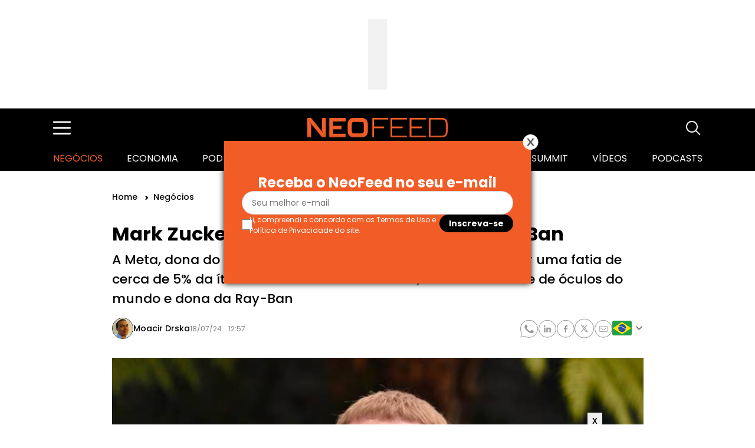

--- FILE ---
content_type: text/html; charset=UTF-8
request_url: https://neofeed.com.br/negocios/mark-zuckerberg-quer-vestir-oculos-ray-ban/
body_size: 25641
content:
 
<!DOCTYPE html>
<html lang="pt-br">
<head>
    <meta charset="UTF-8">
    <meta name="viewport" content="width=device-width, initial-scale=1">

            <title>
            Mark Zuckerberg quer &quot;vestir&quot; óculos Ray-Ban - NeoFeed        </title>
        
            <script type="application/ld+json">
            {
                "@context": "https://schema.org",
                "@type": "LocalBusiness",
                "name": "NeoFeed",
                "image": "https://neofeed.com.br/wp-content/themes/wp_neofeed/assets/img/logo_Neofeed_laranja.png",
                "@id": "",
                "url": "https://neofeed.com.br",
                "telephone": "",
                "address": {
                    "@type": "PostalAddress",
                    "streetAddress": "Av. Brig. Faria Lima, 1912 - Jardim Paulistano",
                    "addressLocality": "São Paulo - SP",
                    "postalCode": "01451-907",
                    "addressCountry": "BR"
                },
                "geo": {
                    "@type": "GeoCoordinates",
                    "latitude": -23.574312,
                    "longitude": -46.6890556
                },
                "openingHoursSpecification": {
                    "@type": "OpeningHoursSpecification",
                    "dayOfWeek": [
                    "Monday",
                    "Tuesday",
                    "Wednesday",
                    "Thursday",
                    "Friday"
                    ],
                    "opens": "10:00",
                    "closes": "19:00"
                },
                "sameAs": [
                    "https://www.facebook.com/NeoFeedBrasil/",
                    "https://twitter.com/NeofeedBrasil",
                    "https://www.linkedin.com/company/neofeedbrasil"
                ]
            }
            </script>
                <meta name="description" content="A dona do Facebook está em negociações para comprar uma fatia de cerca de 5% da ítalo-francesa EssilorLuxottica, maior fabricante de óculos do mundo">
        
    <link rel="icon" type="image/x-icon" href="https://neofeed.com.br/wp-content/uploads/2023/08/N_laranja_60x60.png">

    <link rel='dns-prefetch' href='//fonts.googleapis.com' />
    <link rel='dns-prefetch' href='//s.w.org' />
     
    <link rel="stylesheet" href="https://cdnjs.cloudflare.com/ajax/libs/font-awesome/4.7.0/css/font-awesome.min.css" media="print" onload="this.media='all'">
    <link rel="stylesheet" href="https://cdn.jsdelivr.net/npm/slick-carousel@1.8.1/slick/slick.css" media="print" onload="this.media='all'">

            <link rel="preload" href="https://neofeed.com.br/wp-content/themes/wp_neofeed/assets/css/pages/interna.css?ver=1767648830" as="style" />
        <link rel="stylesheet" href="https://neofeed.com.br/wp-content/themes/wp_neofeed/assets/css/pages/interna.css?ver=1767648830"></link>
            
    <meta name='robots' content='index, follow, max-image-preview:large, max-snippet:-1, max-video-preview:-1' />

	<!-- This site is optimized with the Yoast SEO plugin v26.3 - https://yoast.com/wordpress/plugins/seo/ -->
	<title>Mark Zuckerberg quer &quot;vestir&quot; óculos Ray-Ban - NeoFeed</title>
	<meta name="description" content="A dona do Facebook está em negociações para comprar uma fatia de cerca de 5% da ítalo-francesa EssilorLuxottica, maior fabricante de óculos do mundo" />
	<link rel="canonical" href="https://neofeed.com.br/negocios/mark-zuckerberg-quer-vestir-oculos-ray-ban/" />
	<meta property="og:locale" content="pt_BR" />
	<meta property="og:type" content="article" />
	<meta property="og:title" content="Mark Zuckerberg quer &quot;vestir&quot; óculos Ray-Ban - NeoFeed" />
	<meta property="og:description" content="A dona do Facebook está em negociações para comprar uma fatia de cerca de 5% da ítalo-francesa EssilorLuxottica, maior fabricante de óculos do mundo" />
	<meta property="og:site_name" content="NeoFeed" />
	<meta property="article:published_time" content="2024-07-18T15:57:38+00:00" />
	<meta property="article:modified_time" content="2024-07-19T13:51:49+00:00" />
	<meta property="og:image" content="https://neofeed.com.br/wp-content/uploads/2024/07/mark-zuckerberg-ray-ban.jpg" />
	<meta property="og:image:width" content="860" />
	<meta property="og:image:height" content="484" />
	<meta property="og:image:type" content="image/jpeg" />
	<meta name="author" content="Moacir Drska" />
	<meta name="twitter:card" content="summary_large_image" />
	<meta name="twitter:label1" content="Escrito por" />
	<meta name="twitter:data1" content="Moacir Drska" />
	<meta name="twitter:label2" content="Est. tempo de leitura" />
	<meta name="twitter:data2" content="4 minutos" />
	<!-- / Yoast SEO plugin. -->


<link rel="alternate" type="application/rss+xml" title="Feed para NeoFeed &raquo;" href="https://neofeed.com.br/feed/" />
<link rel="alternate" type="application/rss+xml" title="Feed de comentários para NeoFeed &raquo;" href="https://neofeed.com.br/comments/feed/" />
<link rel="alternate" type="application/rss+xml" title="Feed de comentários para NeoFeed &raquo; Mark Zuckerberg quer &#8220;vestir&#8221; óculos Ray-Ban" href="https://neofeed.com.br/negocios/mark-zuckerberg-quer-vestir-oculos-ray-ban/feed/" />
<link rel="alternate" title="oEmbed (JSON)" type="application/json+oembed" href="https://neofeed.com.br/wp-json/oembed/1.0/embed?url=https%3A%2F%2Fneofeed.com.br%2Fnegocios%2Fmark-zuckerberg-quer-vestir-oculos-ray-ban%2F" />
<link rel="alternate" title="oEmbed (XML)" type="text/xml+oembed" href="https://neofeed.com.br/wp-json/oembed/1.0/embed?url=https%3A%2F%2Fneofeed.com.br%2Fnegocios%2Fmark-zuckerberg-quer-vestir-oculos-ray-ban%2F&#038;format=xml" />
<style id='fonts-inline'>@font-face {
    font-family:'Roboto';
    src: url('/wp-content/themes/wp_neofeed/assets/fonts/Roboto-font/Roboto-Regular.ttf');
    src: url('/wp-content/themes/wp_neofeed/assets/fonts/Roboto-font/Roboto-Regular.ttf') format("truetype");
    font-display: swap;
}

@font-face {
    font-family:'inter';
    src: url('/wp-content/themes/wp_neofeed/assets/fonts/inter/Inter-Regular.ttf') format("truetype");
    font-display: swap;
    font-weight: 400;
}

@font-face {
    font-family:'inter';
    src: url('/wp-content/themes/wp_neofeed/assets/fonts/inter/Inter-Medium.ttf') format("truetype");
    font-display: swap;
    font-weight: 500;
}

@font-face {
    font-family:'inter';
    src: url('/wp-content/themes/wp_neofeed/assets/fonts/inter/Inter-SemiBold.ttf') format("truetype");
    font-display: swap;
    font-weight: 600;
}

@font-face {
    font-family:'Open Sans';
    src: url('/wp-content/themes/wp_neofeed/assets/fonts/open-sans/opensans_regular.ttf');
    src: url('/wp-content/themes/wp_neofeed/assets/fonts/open-sans/opensans_regular.ttf') format("truetype");
    font-display: swap;
}


@font-face {
    font-family:'Poppins';
    src: url('/wp-content/themes/wp_neofeed/assets/fonts/Poppins/Poppins-Thin.ttf');
    src: url('/wp-content/themes/wp_neofeed/assets/fonts/Poppins/Poppins-Thin.ttf') format("truetype");
    font-display: swap;
    font-weight: 100;
}

@font-face {
    font-family:'Poppins';
    src: url('/wp-content/themes/wp_neofeed/assets/fonts/Poppins/Poppins-Light.ttf');
    src: url('/wp-content/themes/wp_neofeed/assets/fonts/Poppins/Poppins-Light.ttf') format("truetype");
    font-display: swap;
    font-weight: 300;
}

@font-face {
    font-family:'Poppins';
    src: url('/wp-content/themes/wp_neofeed/assets/fonts/Poppins/Poppins-Regular.ttf');
    src: url('/wp-content/themes/wp_neofeed/assets/fonts/Poppins/Poppins-Regular.ttf') format("truetype");
    font-display: swap;
    font-weight: 400;
}

@font-face {
    font-family:'Poppins';
    src: url('/wp-content/themes/wp_neofeed/assets/fonts/Poppins/Poppins-Medium.ttf');
    src: url('/wp-content/themes/wp_neofeed/assets/fonts/Poppins/Poppins-Medium.ttf') format("truetype");
    font-display: swap;
    font-weight: 500;
}

@font-face {
    font-family:'Poppins';
    src: url('/wp-content/themes/wp_neofeed/assets/fonts/Poppins/Poppins-SemiBold.ttf');
    src: url('/wp-content/themes/wp_neofeed/assets/fonts/Poppins/Poppins-SemiBold.ttf') format("truetype");
    font-display: swap;
    font-weight: 600;
}

@font-face {
    font-family:'Poppins';
    src: url('/wp-content/themes/wp_neofeed/assets/fonts/Poppins/Poppins-Bold.ttf');
    src: url('/wp-content/themes/wp_neofeed/assets/fonts/Poppins/Poppins-Bold.ttf') format("truetype");
    font-display: swap;
    font-weight: 700;
}
@font-face {
    font-family:'Poppins';
    src: url('/wp-content/themes/wp_neofeed/assets/fonts/Poppins/Poppins-ExtraBold.ttf');
    src: url('/wp-content/themes/wp_neofeed/assets/fonts/Poppins/Poppins-ExtraBold.ttf') format("truetype");
    font-display: swap;
    font-weight: 800;
}
@font-face {
    font-family:'Poppins';
    src: url('/wp-content/themes/wp_neofeed/assets/fonts/Poppins/Poppins-Black.ttf');
    src: url('/wp-content/themes/wp_neofeed/assets/fonts/Poppins/Poppins-Black.ttf') format("truetype");
    font-display: swap;
    font-weight: 900;
}</style>
<style id='wp-img-auto-sizes-contain-inline-css' type='text/css'>
img:is([sizes=auto i],[sizes^="auto," i]){contain-intrinsic-size:3000px 1500px}
/*# sourceURL=wp-img-auto-sizes-contain-inline-css */
</style>
<style id='wp-emoji-styles-inline-css' type='text/css'>

	img.wp-smiley, img.emoji {
		display: inline !important;
		border: none !important;
		box-shadow: none !important;
		height: 1em !important;
		width: 1em !important;
		margin: 0 0.07em !important;
		vertical-align: -0.1em !important;
		background: none !important;
		padding: 0 !important;
	}
/*# sourceURL=wp-emoji-styles-inline-css */
</style>
<style id='wp-block-library-inline-css' type='text/css'>
:root{--wp-block-synced-color:#7a00df;--wp-block-synced-color--rgb:122,0,223;--wp-bound-block-color:var(--wp-block-synced-color);--wp-editor-canvas-background:#ddd;--wp-admin-theme-color:#007cba;--wp-admin-theme-color--rgb:0,124,186;--wp-admin-theme-color-darker-10:#006ba1;--wp-admin-theme-color-darker-10--rgb:0,107,160.5;--wp-admin-theme-color-darker-20:#005a87;--wp-admin-theme-color-darker-20--rgb:0,90,135;--wp-admin-border-width-focus:2px}@media (min-resolution:192dpi){:root{--wp-admin-border-width-focus:1.5px}}.wp-element-button{cursor:pointer}:root .has-very-light-gray-background-color{background-color:#eee}:root .has-very-dark-gray-background-color{background-color:#313131}:root .has-very-light-gray-color{color:#eee}:root .has-very-dark-gray-color{color:#313131}:root .has-vivid-green-cyan-to-vivid-cyan-blue-gradient-background{background:linear-gradient(135deg,#00d084,#0693e3)}:root .has-purple-crush-gradient-background{background:linear-gradient(135deg,#34e2e4,#4721fb 50%,#ab1dfe)}:root .has-hazy-dawn-gradient-background{background:linear-gradient(135deg,#faaca8,#dad0ec)}:root .has-subdued-olive-gradient-background{background:linear-gradient(135deg,#fafae1,#67a671)}:root .has-atomic-cream-gradient-background{background:linear-gradient(135deg,#fdd79a,#004a59)}:root .has-nightshade-gradient-background{background:linear-gradient(135deg,#330968,#31cdcf)}:root .has-midnight-gradient-background{background:linear-gradient(135deg,#020381,#2874fc)}:root{--wp--preset--font-size--normal:16px;--wp--preset--font-size--huge:42px}.has-regular-font-size{font-size:1em}.has-larger-font-size{font-size:2.625em}.has-normal-font-size{font-size:var(--wp--preset--font-size--normal)}.has-huge-font-size{font-size:var(--wp--preset--font-size--huge)}.has-text-align-center{text-align:center}.has-text-align-left{text-align:left}.has-text-align-right{text-align:right}.has-fit-text{white-space:nowrap!important}#end-resizable-editor-section{display:none}.aligncenter{clear:both}.items-justified-left{justify-content:flex-start}.items-justified-center{justify-content:center}.items-justified-right{justify-content:flex-end}.items-justified-space-between{justify-content:space-between}.screen-reader-text{border:0;clip-path:inset(50%);height:1px;margin:-1px;overflow:hidden;padding:0;position:absolute;width:1px;word-wrap:normal!important}.screen-reader-text:focus{background-color:#ddd;clip-path:none;color:#444;display:block;font-size:1em;height:auto;left:5px;line-height:normal;padding:15px 23px 14px;text-decoration:none;top:5px;width:auto;z-index:100000}html :where(.has-border-color){border-style:solid}html :where([style*=border-top-color]){border-top-style:solid}html :where([style*=border-right-color]){border-right-style:solid}html :where([style*=border-bottom-color]){border-bottom-style:solid}html :where([style*=border-left-color]){border-left-style:solid}html :where([style*=border-width]){border-style:solid}html :where([style*=border-top-width]){border-top-style:solid}html :where([style*=border-right-width]){border-right-style:solid}html :where([style*=border-bottom-width]){border-bottom-style:solid}html :where([style*=border-left-width]){border-left-style:solid}html :where(img[class*=wp-image-]){height:auto;max-width:100%}:where(figure){margin:0 0 1em}html :where(.is-position-sticky){--wp-admin--admin-bar--position-offset:var(--wp-admin--admin-bar--height,0px)}@media screen and (max-width:600px){html :where(.is-position-sticky){--wp-admin--admin-bar--position-offset:0px}}

/*# sourceURL=wp-block-library-inline-css */
</style><style id='global-styles-inline-css' type='text/css'>
:root{--wp--preset--aspect-ratio--square: 1;--wp--preset--aspect-ratio--4-3: 4/3;--wp--preset--aspect-ratio--3-4: 3/4;--wp--preset--aspect-ratio--3-2: 3/2;--wp--preset--aspect-ratio--2-3: 2/3;--wp--preset--aspect-ratio--16-9: 16/9;--wp--preset--aspect-ratio--9-16: 9/16;--wp--preset--color--black: #000000;--wp--preset--color--cyan-bluish-gray: #abb8c3;--wp--preset--color--white: #ffffff;--wp--preset--color--pale-pink: #f78da7;--wp--preset--color--vivid-red: #cf2e2e;--wp--preset--color--luminous-vivid-orange: #ff6900;--wp--preset--color--luminous-vivid-amber: #fcb900;--wp--preset--color--light-green-cyan: #7bdcb5;--wp--preset--color--vivid-green-cyan: #00d084;--wp--preset--color--pale-cyan-blue: #8ed1fc;--wp--preset--color--vivid-cyan-blue: #0693e3;--wp--preset--color--vivid-purple: #9b51e0;--wp--preset--gradient--vivid-cyan-blue-to-vivid-purple: linear-gradient(135deg,rgb(6,147,227) 0%,rgb(155,81,224) 100%);--wp--preset--gradient--light-green-cyan-to-vivid-green-cyan: linear-gradient(135deg,rgb(122,220,180) 0%,rgb(0,208,130) 100%);--wp--preset--gradient--luminous-vivid-amber-to-luminous-vivid-orange: linear-gradient(135deg,rgb(252,185,0) 0%,rgb(255,105,0) 100%);--wp--preset--gradient--luminous-vivid-orange-to-vivid-red: linear-gradient(135deg,rgb(255,105,0) 0%,rgb(207,46,46) 100%);--wp--preset--gradient--very-light-gray-to-cyan-bluish-gray: linear-gradient(135deg,rgb(238,238,238) 0%,rgb(169,184,195) 100%);--wp--preset--gradient--cool-to-warm-spectrum: linear-gradient(135deg,rgb(74,234,220) 0%,rgb(151,120,209) 20%,rgb(207,42,186) 40%,rgb(238,44,130) 60%,rgb(251,105,98) 80%,rgb(254,248,76) 100%);--wp--preset--gradient--blush-light-purple: linear-gradient(135deg,rgb(255,206,236) 0%,rgb(152,150,240) 100%);--wp--preset--gradient--blush-bordeaux: linear-gradient(135deg,rgb(254,205,165) 0%,rgb(254,45,45) 50%,rgb(107,0,62) 100%);--wp--preset--gradient--luminous-dusk: linear-gradient(135deg,rgb(255,203,112) 0%,rgb(199,81,192) 50%,rgb(65,88,208) 100%);--wp--preset--gradient--pale-ocean: linear-gradient(135deg,rgb(255,245,203) 0%,rgb(182,227,212) 50%,rgb(51,167,181) 100%);--wp--preset--gradient--electric-grass: linear-gradient(135deg,rgb(202,248,128) 0%,rgb(113,206,126) 100%);--wp--preset--gradient--midnight: linear-gradient(135deg,rgb(2,3,129) 0%,rgb(40,116,252) 100%);--wp--preset--font-size--small: 13px;--wp--preset--font-size--medium: 20px;--wp--preset--font-size--large: 36px;--wp--preset--font-size--x-large: 42px;--wp--preset--spacing--20: 0.44rem;--wp--preset--spacing--30: 0.67rem;--wp--preset--spacing--40: 1rem;--wp--preset--spacing--50: 1.5rem;--wp--preset--spacing--60: 2.25rem;--wp--preset--spacing--70: 3.38rem;--wp--preset--spacing--80: 5.06rem;--wp--preset--shadow--natural: 6px 6px 9px rgba(0, 0, 0, 0.2);--wp--preset--shadow--deep: 12px 12px 50px rgba(0, 0, 0, 0.4);--wp--preset--shadow--sharp: 6px 6px 0px rgba(0, 0, 0, 0.2);--wp--preset--shadow--outlined: 6px 6px 0px -3px rgb(255, 255, 255), 6px 6px rgb(0, 0, 0);--wp--preset--shadow--crisp: 6px 6px 0px rgb(0, 0, 0);}:where(.is-layout-flex){gap: 0.5em;}:where(.is-layout-grid){gap: 0.5em;}body .is-layout-flex{display: flex;}.is-layout-flex{flex-wrap: wrap;align-items: center;}.is-layout-flex > :is(*, div){margin: 0;}body .is-layout-grid{display: grid;}.is-layout-grid > :is(*, div){margin: 0;}:where(.wp-block-columns.is-layout-flex){gap: 2em;}:where(.wp-block-columns.is-layout-grid){gap: 2em;}:where(.wp-block-post-template.is-layout-flex){gap: 1.25em;}:where(.wp-block-post-template.is-layout-grid){gap: 1.25em;}.has-black-color{color: var(--wp--preset--color--black) !important;}.has-cyan-bluish-gray-color{color: var(--wp--preset--color--cyan-bluish-gray) !important;}.has-white-color{color: var(--wp--preset--color--white) !important;}.has-pale-pink-color{color: var(--wp--preset--color--pale-pink) !important;}.has-vivid-red-color{color: var(--wp--preset--color--vivid-red) !important;}.has-luminous-vivid-orange-color{color: var(--wp--preset--color--luminous-vivid-orange) !important;}.has-luminous-vivid-amber-color{color: var(--wp--preset--color--luminous-vivid-amber) !important;}.has-light-green-cyan-color{color: var(--wp--preset--color--light-green-cyan) !important;}.has-vivid-green-cyan-color{color: var(--wp--preset--color--vivid-green-cyan) !important;}.has-pale-cyan-blue-color{color: var(--wp--preset--color--pale-cyan-blue) !important;}.has-vivid-cyan-blue-color{color: var(--wp--preset--color--vivid-cyan-blue) !important;}.has-vivid-purple-color{color: var(--wp--preset--color--vivid-purple) !important;}.has-black-background-color{background-color: var(--wp--preset--color--black) !important;}.has-cyan-bluish-gray-background-color{background-color: var(--wp--preset--color--cyan-bluish-gray) !important;}.has-white-background-color{background-color: var(--wp--preset--color--white) !important;}.has-pale-pink-background-color{background-color: var(--wp--preset--color--pale-pink) !important;}.has-vivid-red-background-color{background-color: var(--wp--preset--color--vivid-red) !important;}.has-luminous-vivid-orange-background-color{background-color: var(--wp--preset--color--luminous-vivid-orange) !important;}.has-luminous-vivid-amber-background-color{background-color: var(--wp--preset--color--luminous-vivid-amber) !important;}.has-light-green-cyan-background-color{background-color: var(--wp--preset--color--light-green-cyan) !important;}.has-vivid-green-cyan-background-color{background-color: var(--wp--preset--color--vivid-green-cyan) !important;}.has-pale-cyan-blue-background-color{background-color: var(--wp--preset--color--pale-cyan-blue) !important;}.has-vivid-cyan-blue-background-color{background-color: var(--wp--preset--color--vivid-cyan-blue) !important;}.has-vivid-purple-background-color{background-color: var(--wp--preset--color--vivid-purple) !important;}.has-black-border-color{border-color: var(--wp--preset--color--black) !important;}.has-cyan-bluish-gray-border-color{border-color: var(--wp--preset--color--cyan-bluish-gray) !important;}.has-white-border-color{border-color: var(--wp--preset--color--white) !important;}.has-pale-pink-border-color{border-color: var(--wp--preset--color--pale-pink) !important;}.has-vivid-red-border-color{border-color: var(--wp--preset--color--vivid-red) !important;}.has-luminous-vivid-orange-border-color{border-color: var(--wp--preset--color--luminous-vivid-orange) !important;}.has-luminous-vivid-amber-border-color{border-color: var(--wp--preset--color--luminous-vivid-amber) !important;}.has-light-green-cyan-border-color{border-color: var(--wp--preset--color--light-green-cyan) !important;}.has-vivid-green-cyan-border-color{border-color: var(--wp--preset--color--vivid-green-cyan) !important;}.has-pale-cyan-blue-border-color{border-color: var(--wp--preset--color--pale-cyan-blue) !important;}.has-vivid-cyan-blue-border-color{border-color: var(--wp--preset--color--vivid-cyan-blue) !important;}.has-vivid-purple-border-color{border-color: var(--wp--preset--color--vivid-purple) !important;}.has-vivid-cyan-blue-to-vivid-purple-gradient-background{background: var(--wp--preset--gradient--vivid-cyan-blue-to-vivid-purple) !important;}.has-light-green-cyan-to-vivid-green-cyan-gradient-background{background: var(--wp--preset--gradient--light-green-cyan-to-vivid-green-cyan) !important;}.has-luminous-vivid-amber-to-luminous-vivid-orange-gradient-background{background: var(--wp--preset--gradient--luminous-vivid-amber-to-luminous-vivid-orange) !important;}.has-luminous-vivid-orange-to-vivid-red-gradient-background{background: var(--wp--preset--gradient--luminous-vivid-orange-to-vivid-red) !important;}.has-very-light-gray-to-cyan-bluish-gray-gradient-background{background: var(--wp--preset--gradient--very-light-gray-to-cyan-bluish-gray) !important;}.has-cool-to-warm-spectrum-gradient-background{background: var(--wp--preset--gradient--cool-to-warm-spectrum) !important;}.has-blush-light-purple-gradient-background{background: var(--wp--preset--gradient--blush-light-purple) !important;}.has-blush-bordeaux-gradient-background{background: var(--wp--preset--gradient--blush-bordeaux) !important;}.has-luminous-dusk-gradient-background{background: var(--wp--preset--gradient--luminous-dusk) !important;}.has-pale-ocean-gradient-background{background: var(--wp--preset--gradient--pale-ocean) !important;}.has-electric-grass-gradient-background{background: var(--wp--preset--gradient--electric-grass) !important;}.has-midnight-gradient-background{background: var(--wp--preset--gradient--midnight) !important;}.has-small-font-size{font-size: var(--wp--preset--font-size--small) !important;}.has-medium-font-size{font-size: var(--wp--preset--font-size--medium) !important;}.has-large-font-size{font-size: var(--wp--preset--font-size--large) !important;}.has-x-large-font-size{font-size: var(--wp--preset--font-size--x-large) !important;}
/*# sourceURL=global-styles-inline-css */
</style>

<style id='classic-theme-styles-inline-css' type='text/css'>
/*! This file is auto-generated */
.wp-block-button__link{color:#fff;background-color:#32373c;border-radius:9999px;box-shadow:none;text-decoration:none;padding:calc(.667em + 2px) calc(1.333em + 2px);font-size:1.125em}.wp-block-file__button{background:#32373c;color:#fff;text-decoration:none}
/*# sourceURL=/wp-includes/css/classic-themes.min.css */
</style>
<link rel='stylesheet' id='resumo-styles-css' href='https://neofeed.com.br/wp-content/plugins/neofeed-ia-content-generator/assets/css/resumo-materia.css?ver=2.1.0' type='text/css' media='all' />
<script type="text/javascript" src="https://neofeed.com.br/wp-includes/js/jquery/jquery.min.js?ver=3.7.1" id="jquery-core-js"></script>
<script type="text/javascript" src="https://neofeed.com.br/wp-includes/js/jquery/jquery-migrate.min.js?ver=3.4.1" id="jquery-migrate-js"></script>
<link rel="https://api.w.org/" href="https://neofeed.com.br/wp-json/" /><link rel="alternate" title="JSON" type="application/json" href="https://neofeed.com.br/wp-json/wp/v2/posts/129929" /><link rel="EditURI" type="application/rsd+xml" title="RSD" href="https://neofeed.com.br/xmlrpc.php?rsd" />
<meta name="generator" content="WordPress 6.9" />
<link rel='shortlink' href='https://neofeed.com.br/?p=129929' />
<link rel="alternate" hreflang="pt-BR" href="https://neofeed.com.br/negocios/mark-zuckerberg-quer-vestir-oculos-ray-ban/" />

<!-- Schema & Structured Data For WP v1.52 - -->
<script type="application/ld+json" class="saswp-schema-markup-output">
[{"@context":"https:\/\/schema.org\/","@type":"VideoObject","@id":"https:\/\/neofeed.com.br\/negocios\/mark-zuckerberg-quer-vestir-oculos-ray-ban\/#videoobject","url":"https:\/\/neofeed.com.br\/negocios\/mark-zuckerberg-quer-vestir-oculos-ray-ban\/","headline":"Mark Zuckerberg quer &#8220;vestir&#8221; \u00f3culos Ray-Ban","datePublished":"2024-07-18T12:57:38-03:00","dateModified":"2024-07-19T10:51:49-03:00","description":"A dona do Facebook est\u00e1 em negocia\u00e7\u00f5es para comprar uma fatia de cerca de 5% da \u00edtalo-francesa EssilorLuxottica, maior fabricante de \u00f3culos do mundo","transcript":"Dona do Facebook, do Instagram e do WhatsApp, a Meta vem buscando estender seus dom\u00ednios. Sob essa \u00f3tica, sem trocadilhos, os \u00f3culos inteligentes s\u00e3o uma das suas grandes apostas em realidade aumentada e realidade virtual. E, ao que tudo indica, eles v\u00e3o ganhar mais visibilidade nos investimentos da companhia.    A empresa de Mark Zuckerberg est\u00e1 em negocia\u00e7\u00f5es para adquirir uma fatia de cerca de 5% na gigante \u00edtalo-francesa EssilorLuxottica, maior fabricante de \u00f3culos do mundo e dona de marcas como Ray-Ban, Oakley e Vogue Eyewear.    As conversas da Meta para a compra de uma participa\u00e7\u00e3o nessa opera\u00e7\u00e3o foram reveladas pelo jornal brit\u00e2nico Financial Times, que citou fontes pr\u00f3ximas \u00e0s tratativas envolvendo as duas empresas.    Levando-se em conta o valor de mercado atual da EssilorLuxottica, de \u20ac 89,5 bilh\u00f5es, a fatia em quest\u00e3o estaria avaliada em aproximadamente \u20ac 4,5 bilh\u00f5es, ou cerca de US$ 5 bilh\u00f5es, o que seria um aporte relativamente pequeno para a Meta, avaliada em US$ 1,19 trilh\u00e3o.    Caso seja concretizado, o investimento ampliaria o alcance da parceria entre a Meta e a EssilorLuxottica. As duas empresas v\u00eam trabalhando h\u00e1 alguns anos em uma linha de \u00f3culos inteligentes associada \u00e0 marca Ray-Ban, cujos primeiros modelos foram lan\u00e7ados em 2021.    Inicialmente, esses dispositivos tiveram dificuldade para atrair os consumidores. Mas a segunda linha, lan\u00e7ada em outubro de 2023, vem registrando um desempenho bem mais positivo do que os modelos que marcaram a estreia da parceria.    As novas vers\u00f5es trazem c\u00e2meras de melhor qualidade comparadas \u00e0 primeira gera\u00e7\u00e3o. Entre outros recursos, os \u00f3culos batizados de Ray-Ban Meta permitem que os usu\u00e1rios tirem fotos, fa\u00e7am v\u00eddeos ao vivo e ou\u00e7am m\u00fasicas, al\u00e9m de buscarem informa\u00e7\u00f5es com o aux\u00edlio de intelig\u00eancia artificial.    Embora n\u00e3o tenha revelado n\u00fameros consolidados dessa opera\u00e7\u00e3o, em abril desse ano, durante a teleconfer\u00eancia dos resultados da Meta no primeiro trimestre, Mark Zuckerberg disse que o dispositivo estava superando as expectativas em vendas.    Em linha com essa vis\u00e3o, Francesco Milleri, CEO da EssilorLuxottica, ressaltou em evento realizado no in\u00edcio desta semana que, em poucos meses, a nova linha registrou mais vendas do que a gera\u00e7\u00e3o anterior em dois anos.    De acordo com as fontes a par das negocia\u00e7\u00f5es, o plano da Meta com o investimento em uma participa\u00e7\u00e3o na EssilorLuxottica \u00e9 aproveitar o bom momento do Ray-Ban Meta para fabricar mais dispositivos em conjunto com a parceira. Inicialmente, o acordo previa duas linhas.    Como parte da evolu\u00e7\u00e3o dessa parceria, as pessoas familiarizadas com a busca por um acordo disseram que a expectativa \u00e9 de que uma terceira gera\u00e7\u00e3o dos \u00f3culos Ray-Ban Meta seja lan\u00e7ada para a temporada de compras do fim de 2025.        Estreitar esse relacionamento com a EssilorLuxottica seria um passo crucial para que a empresa consolide os seus \u00f3culos inteligentes, um segmento em que a companhia tem como principal competidor a Apple.    As duas empresas est\u00e3o na disputa pela dianteira no desenvolvimento de \u00f3culos de realidade aumentada capazes de substituir os smartphones como dispositivos de computa\u00e7\u00e3o de pr\u00f3xima gera\u00e7\u00e3o.    Entretanto, a tecnologia ainda enfrenta a resist\u00eancia de parte dos consumidores, que citam o inc\u00f4modo de usar esses dispositivos. Segundo as fontes, a for\u00e7a da marca Ray-Ban \u00e9 vista como um outro fator essencial para que a Meta supere essas barreiras.    J\u00e1 sob a \u00f3tica da EssilorLuxottica, a associa\u00e7\u00e3o com a Meta se justificaria pela estrat\u00e9gia do grupo de atrair uma nova gera\u00e7\u00e3o de consumidores. Essa orienta\u00e7\u00e3o tem guiado as aquisi\u00e7\u00f5es da empresa nos \u00faltimos anos.    Em 2022, por exemplo, a companhia comprou a Nuance Hearing, startup de tecnologia auditiva, com o objetivo de desenvolver \u00f3culos equipados com os recursos da empresa. E, nesta semana, o grupo deu mais um passo que refor\u00e7a essa abordagem.    Na quarta-feira, 17 de julho, a Essillor Luxottica desembolsou US$ 1,5 bilh\u00e3o na aquisi\u00e7\u00e3o da Supreme, marca de moletons, camisetas e acess\u00f3rios de streetwear do grupo VF. De acordo com as fontes, um dos planos \u00e9 lan\u00e7ar uma vers\u00e3o do \u00f3culos da Meta associada a essa opera\u00e7\u00e3o com foco justamente nos consumidores mais jovens.    As a\u00e7\u00f5es da Meta estavam sendo negociadas com alta de 1,13% na Nasdaq por volta das 11h25 (hor\u00e1rio local). J\u00e1 os pap\u00e9is da EssilorLuxottica registravam alta de 2,17% em Paris.","name":"Mark Zuckerberg quer &#8220;vestir&#8221; \u00f3culos Ray-Ban","uploadDate":"2024-07-18T12:57:38-03:00","thumbnailUrl":"https:\/\/neofeed.com.br\/wp-content\/uploads\/2024\/07\/mark-zuckerberg-ray-ban-150x150.jpg","author":{"@type":"Person","name":"Moacir Drska","description":"Jornalista especializado na cobertura de neg\u00f3cios e tecnologia. Foi rep\u00f3rter dos jornais Valor Econ\u00f4mico e Brasil Econ\u00f4mico. Esteve por quatro anos na revista Isto \u00e9 Dinheiro, ve\u00edculo no qual atuou como rep\u00f3rter de tecnologia e de neg\u00f3cios, e como editor-assistente de neg\u00f3cios. Antes, teve passagens como rep\u00f3rter de economia e trabalho no Di\u00e1rio de S. Paulo e como rep\u00f3rter e editor-assistente na Conte\u00fado Editorial","url":"https:\/\/neofeed.com.br\/autor\/moacir-drska\/","sameAs":[],"image":{"@type":"ImageObject","url":"https:\/\/neofeed.com.br\/wp-content\/uploads\/2019\/08\/moacir-drska-1.jpg","height":96,"width":96}},"contentUrl":"https:\/\/www.youtube.com\/embed\/yrSTqyz2ezg?si=Qkormsaj5AOQHVUt","embedUrl":"https:\/\/www.youtube.com\/embed\/yrSTqyz2ezg?si=Qkormsaj5AOQHVUt"},

{"@context":"https:\/\/schema.org\/","@type":"BreadcrumbList","@id":"https:\/\/neofeed.com.br\/negocios\/mark-zuckerberg-quer-vestir-oculos-ray-ban\/#breadcrumb","itemListElement":[{"@type":"ListItem","position":1,"item":{"@id":"https:\/\/neofeed.com.br","name":"NeoFeed"}},{"@type":"ListItem","position":2,"item":{"@id":"https:\/\/neofeed.com.br\/categoria\/negocios\/","name":"Neg\u00f3cios"}},{"@type":"ListItem","position":3,"item":{"@id":"https:\/\/neofeed.com.br\/negocios\/mark-zuckerberg-quer-vestir-oculos-ray-ban\/","name":"Mark Zuckerberg quer &#8220;vestir&#8221; \u00f3culos Ray-Ban"}}]},

{"@context":"https:\/\/schema.org\/","@type":"NewsArticle","@id":"https:\/\/neofeed.com.br\/negocios\/mark-zuckerberg-quer-vestir-oculos-ray-ban\/#newsarticle","url":"https:\/\/neofeed.com.br\/negocios\/mark-zuckerberg-quer-vestir-oculos-ray-ban\/","headline":"Mark Zuckerberg quer &#8220;vestir&#8221; \u00f3culos Ray-Ban","mainEntityOfPage":"https:\/\/neofeed.com.br\/negocios\/mark-zuckerberg-quer-vestir-oculos-ray-ban\/","datePublished":"2024-07-18T12:57:38-03:00","dateModified":"2024-07-19T10:51:49-03:00","description":"A dona do Facebook est\u00e1 em negocia\u00e7\u00f5es para comprar uma fatia de cerca de 5% da \u00edtalo-francesa EssilorLuxottica, maior fabricante de \u00f3culos do mundo","articleSection":"Neg\u00f3cios","articleBody":"Dona do Facebook, do Instagram e do WhatsApp, a Meta vem buscando estender seus dom\u00ednios. Sob essa \u00f3tica, sem trocadilhos, os \u00f3culos inteligentes s\u00e3o uma das suas grandes apostas em realidade aumentada e realidade virtual. E, ao que tudo indica, eles v\u00e3o ganhar mais visibilidade nos investimentos da companhia.    A empresa de Mark Zuckerberg est\u00e1 em negocia\u00e7\u00f5es para adquirir uma fatia de cerca de 5% na gigante \u00edtalo-francesa EssilorLuxottica, maior fabricante de \u00f3culos do mundo e dona de marcas como Ray-Ban, Oakley e Vogue Eyewear.    As conversas da Meta para a compra de uma participa\u00e7\u00e3o nessa opera\u00e7\u00e3o foram reveladas pelo jornal brit\u00e2nico Financial Times, que citou fontes pr\u00f3ximas \u00e0s tratativas envolvendo as duas empresas.    Levando-se em conta o valor de mercado atual da EssilorLuxottica, de \u20ac 89,5 bilh\u00f5es, a fatia em quest\u00e3o estaria avaliada em aproximadamente \u20ac 4,5 bilh\u00f5es, ou cerca de US$ 5 bilh\u00f5es, o que seria um aporte relativamente pequeno para a Meta, avaliada em US$ 1,19 trilh\u00e3o.    Caso seja concretizado, o investimento ampliaria o alcance da parceria entre a Meta e a EssilorLuxottica. As duas empresas v\u00eam trabalhando h\u00e1 alguns anos em uma linha de \u00f3culos inteligentes associada \u00e0 marca Ray-Ban, cujos primeiros modelos foram lan\u00e7ados em 2021.    Inicialmente, esses dispositivos tiveram dificuldade para atrair os consumidores. Mas a segunda linha, lan\u00e7ada em outubro de 2023, vem registrando um desempenho bem mais positivo do que os modelos que marcaram a estreia da parceria.    As novas vers\u00f5es trazem c\u00e2meras de melhor qualidade comparadas \u00e0 primeira gera\u00e7\u00e3o. Entre outros recursos, os \u00f3culos batizados de Ray-Ban Meta permitem que os usu\u00e1rios tirem fotos, fa\u00e7am v\u00eddeos ao vivo e ou\u00e7am m\u00fasicas, al\u00e9m de buscarem informa\u00e7\u00f5es com o aux\u00edlio de intelig\u00eancia artificial.    Embora n\u00e3o tenha revelado n\u00fameros consolidados dessa opera\u00e7\u00e3o, em abril desse ano, durante a teleconfer\u00eancia dos resultados da Meta no primeiro trimestre, Mark Zuckerberg disse que o dispositivo estava superando as expectativas em vendas.    Em linha com essa vis\u00e3o, Francesco Milleri, CEO da EssilorLuxottica, ressaltou em evento realizado no in\u00edcio desta semana que, em poucos meses, a nova linha registrou mais vendas do que a gera\u00e7\u00e3o anterior em dois anos.    De acordo com as fontes a par das negocia\u00e7\u00f5es, o plano da Meta com o investimento em uma participa\u00e7\u00e3o na EssilorLuxottica \u00e9 aproveitar o bom momento do Ray-Ban Meta para fabricar mais dispositivos em conjunto com a parceira. Inicialmente, o acordo previa duas linhas.    Como parte da evolu\u00e7\u00e3o dessa parceria, as pessoas familiarizadas com a busca por um acordo disseram que a expectativa \u00e9 de que uma terceira gera\u00e7\u00e3o dos \u00f3culos Ray-Ban Meta seja lan\u00e7ada para a temporada de compras do fim de 2025.        Estreitar esse relacionamento com a EssilorLuxottica seria um passo crucial para que a empresa consolide os seus \u00f3culos inteligentes, um segmento em que a companhia tem como principal competidor a Apple.    As duas empresas est\u00e3o na disputa pela dianteira no desenvolvimento de \u00f3culos de realidade aumentada capazes de substituir os smartphones como dispositivos de computa\u00e7\u00e3o de pr\u00f3xima gera\u00e7\u00e3o.    Entretanto, a tecnologia ainda enfrenta a resist\u00eancia de parte dos consumidores, que citam o inc\u00f4modo de usar esses dispositivos. Segundo as fontes, a for\u00e7a da marca Ray-Ban \u00e9 vista como um outro fator essencial para que a Meta supere essas barreiras.    J\u00e1 sob a \u00f3tica da EssilorLuxottica, a associa\u00e7\u00e3o com a Meta se justificaria pela estrat\u00e9gia do grupo de atrair uma nova gera\u00e7\u00e3o de consumidores. Essa orienta\u00e7\u00e3o tem guiado as aquisi\u00e7\u00f5es da empresa nos \u00faltimos anos.    Em 2022, por exemplo, a companhia comprou a Nuance Hearing, startup de tecnologia auditiva, com o objetivo de desenvolver \u00f3culos equipados com os recursos da empresa. E, nesta semana, o grupo deu mais um passo que refor\u00e7a essa abordagem.    Na quarta-feira, 17 de julho, a Essillor Luxottica desembolsou US$ 1,5 bilh\u00e3o na aquisi\u00e7\u00e3o da Supreme, marca de moletons, camisetas e acess\u00f3rios de streetwear do grupo VF. De acordo com as fontes, um dos planos \u00e9 lan\u00e7ar uma vers\u00e3o do \u00f3culos da Meta associada a essa opera\u00e7\u00e3o com foco justamente nos consumidores mais jovens.    As a\u00e7\u00f5es da Meta estavam sendo negociadas com alta de 1,13% na Nasdaq por volta das 11h25 (hor\u00e1rio local). J\u00e1 os pap\u00e9is da EssilorLuxottica registravam alta de 2,17% em Paris.","keywords":["Apple"," EssilorLuxottica"," Meta"," Ray-Ban"," Realidade Virtual"," "],"name":"Mark Zuckerberg quer &#8220;vestir&#8221; \u00f3culos Ray-Ban","thumbnailUrl":"https:\/\/neofeed.com.br\/wp-content\/uploads\/2024\/07\/mark-zuckerberg-ray-ban-150x150.jpg","wordCount":"674","timeRequired":"PT2M59S","mainEntity":{"@type":"WebPage","@id":"https:\/\/neofeed.com.br\/negocios\/mark-zuckerberg-quer-vestir-oculos-ray-ban\/"},"author":{"@type":"Person","name":"Moacir Drska","description":"Jornalista especializado na cobertura de neg\u00f3cios e tecnologia. Foi rep\u00f3rter dos jornais Valor Econ\u00f4mico e Brasil Econ\u00f4mico. Esteve por quatro anos na revista Isto \u00e9 Dinheiro, ve\u00edculo no qual atuou como rep\u00f3rter de tecnologia e de neg\u00f3cios, e como editor-assistente de neg\u00f3cios. Antes, teve passagens como rep\u00f3rter de economia e trabalho no Di\u00e1rio de S. Paulo e como rep\u00f3rter e editor-assistente na Conte\u00fado Editorial","url":"https:\/\/neofeed.com.br\/autor\/moacir-drska\/","sameAs":[],"image":{"@type":"ImageObject","url":"https:\/\/neofeed.com.br\/wp-content\/uploads\/2019\/08\/moacir-drska-1.jpg","height":96,"width":96}},"editor":{"@type":"Person","name":"Moacir Drska","description":"Jornalista especializado na cobertura de neg\u00f3cios e tecnologia. Foi rep\u00f3rter dos jornais Valor Econ\u00f4mico e Brasil Econ\u00f4mico. Esteve por quatro anos na revista Isto \u00e9 Dinheiro, ve\u00edculo no qual atuou como rep\u00f3rter de tecnologia e de neg\u00f3cios, e como editor-assistente de neg\u00f3cios. Antes, teve passagens como rep\u00f3rter de economia e trabalho no Di\u00e1rio de S. Paulo e como rep\u00f3rter e editor-assistente na Conte\u00fado Editorial","url":"https:\/\/neofeed.com.br\/autor\/moacir-drska\/","sameAs":[],"image":{"@type":"ImageObject","url":"https:\/\/neofeed.com.br\/wp-content\/uploads\/2019\/08\/moacir-drska-1.jpg","height":96,"width":96}},"publisher":{"@type":"Organization","name":"NeoFeed","url":"https:\/\/neofeed.com.br","logo":{"@type":"ImageObject","url":"https:\/\/neofeed.com.br\/wp-content\/uploads\/2020\/05\/logo-neofeed-preto.png","width":429,"height":81}},"image":[{"@type":"ImageObject","@id":"https:\/\/neofeed.com.br\/negocios\/mark-zuckerberg-quer-vestir-oculos-ray-ban\/#primaryimage","url":"https:\/\/neofeed.com.br\/wp-content\/uploads\/2024\/07\/mark-zuckerberg-ray-ban-1200x675.jpg","width":"1200","height":"675"},{"@type":"ImageObject","url":"https:\/\/neofeed.com.br\/wp-content\/uploads\/2024\/07\/mark-zuckerberg-ray-ban-1200x900.jpg","width":"1200","height":"900"},{"@type":"ImageObject","url":"https:\/\/neofeed.com.br\/wp-content\/uploads\/2024\/07\/mark-zuckerberg-ray-ban-1200x675.jpg","width":"1200","height":"675"},{"@type":"ImageObject","url":"https:\/\/neofeed.com.br\/wp-content\/uploads\/2024\/07\/mark-zuckerberg-ray-ban-675x675.jpg","width":"675","height":"675"}]}]
</script>


    <script type="text/javascript">
        var ajax_url = "https://neofeed.com.br/wp-admin/admin-ajax.php";
        var theme_url = "https://neofeed.com.br/wp-content/themes/wp_neofeed";
        var page_type = 'post';
    </script>



        <!-- Global site tag (gtag.js) - Google Analytics -->
    <script async src="https://www.googletagmanager.com/gtag/js?id=UA-137061304-1"></script>
    <script>
        window.dataLayer = window.dataLayer || [];
        function gtag(){dataLayer.push(arguments);}
        gtag('js', new Date());

        gtag('config', 'UA-137061304-1');
    </script>
    <script type="application/javascript">
                            window.dataLayer.push({
                'category':"negocios"
            });
            </script>

    <!-- Google Tag Manager -->
    <script>(function(w,d,s,l,i){w[l]=w[l]||[];w[l].push({'gtm.start':
    new Date().getTime(),event:'gtm.js'});var f=d.getElementsByTagName(s)[0],
    j=d.createElement(s),dl=l!='dataLayer'?'&l='+l:'';j.async=true;j.src=
    'https://www.googletagmanager.com/gtm.js?id='+i+dl;f.parentNode.insertBefore(j,f);
    })(window,document,'script','dataLayer','GTM-TVZ6RRV');</script>
    <!-- End Google Tag Manager -->

</head>
<body class="post-template single-post">

    <!-- Google Tag Manager (noscript) -->
    <noscript><iframe src="https://www.googletagmanager.com/ns.html?id=GTM-TVZ6RRV"
    height="0" width="0" style="display:none;visibility:hidden"></iframe></noscript>
    <!-- End Google Tag Manager (noscript) -->





<div class="top-ads" style="">
    <div class="box-inner ">
        <div class="ads-inter">
            <div id="negocios_headermobile" class="ads-mobile superhead">
            </div>
            <div id="negocios_headerdesktop" class="ads-desktop superhead">
            </div>
        </div>
    </div>
</div>
<style>
.box-logo img {
    width: 184px;
        margin-right: 10px;
}

@media only screen and (min-width: 768px) {
   .box-logo img {
        width: 238px;
            margin-right: 0px;
   }

}
</style>

<header class='main-header'>
    <div id="searchBox" class="search-form">
        <div class="box-form container">
            <form action="https://neofeed.com.br">
                <div class="inner">
                    <div class="box-input">
                        <input name="s" type="text" id="inputSearch" required max="100">
                    </div>
                    <div class="box-button btn-top-s">
                        <button>
                            <img src="https://neofeed.com.br/wp-content/themes/wp_neofeed/assets/img/header/lupa.svg" alt="icon search">
                        </button>
                    </div>
                </div>
            </form>
        </div>
    </div>


    
    <div id="lateralNavRight" class="lateral-navbar">
        <div class="box-top">
            <img class="toggle-icon logo-navlateral" src="https://neofeed.com.br/wp-content/themes/wp_neofeed/assets/img/logo_Neofeed_laranja.png" alt="NeoFeed: Negócios, Empreendedorismo, Startups e Inovação">
           <div class="closeNavRight">
                <img class="toggle-icon img-desktop" src="https://neofeed.com.br/wp-content/themes/wp_neofeed/assets/img/arrow-left.svg" alt="icon arrow-left">
                <img class="toggle-icon img-mobile" src="https://neofeed.com.br/wp-content/themes/wp_neofeed/assets/img/header/close-white.svg" alt="icon close">
           </div>
        </div>
        <div class="box-nav">
                        <div class="box-list">
                <ul class="menu-itens-lateral">
                                            <li class=" active">
                                                            <a href="https://neofeed.com.br/negocios/">
                                    Negócios                                </a>
                                                    </li>
                                            <li class="">
                                                            <a href="https://neofeed.com.br/economia/">
                                    Economia                                </a>
                                                    </li>
                                            <li class="">
                                                            <a href="https://neofeed.com.br/poder/">
                                    Poder                                </a>
                                                    </li>
                                            <li class="">
                                                            <a href="https://neofeed.com.br/wealth-management/">
                                    Wealth Management                                </a>
                                                    </li>
                                            <li class="">
                                                            <a href="https://neofeed.com.br/startups/">
                                    Startups                                </a>
                                                    </li>
                                            <li class="">
                                                            <a href="https://neofeed.com.br/finde/">
                                    Finde                                </a>
                                                    </li>
                                            <li class="">
                                                            <a href="https://neofeed.com.br/neosummit-futuro-do-varejo/">
                                    NeoSummit – Futuro do Varejo                                </a>
                                                    </li>
                                            <li class="">
                                                            <a href="https://neofeed.com.br/neoconference-2025/">
                                    NeoConference 2025                                </a>
                                                    </li>
                                            <li class="">
                                                            <a href="https://neofeed.com.br/neosummit-cop30/">
                                    NeoSummit COP30                                </a>
                                                    </li>
                                            <li class="">
                                                            <a href="https://neofeed.com.br/neosummit/">
                                    NeoSummit IA                                </a>
                                                    </li>
                                            <li class="">
                                                            <a href="https://neofeed.com.br/insiders/">
                                    Insiders                                </a>
                                                    </li>
                                            <li class="">
                                                            <a href="https://neofeed.com.br/videos/">
                                    Vídeos                                </a>
                                                    </li>
                                            <li class="">
                                                            <a href="https://neofeed.com.br/podcasts/">
                                    Podcasts                                </a>
                                                    </li>
                                            <li class="">
                                                            <a href="https://neofeed.com.br/inovacao/">
                                    Inovação                                </a>
                                                    </li>
                                            <li class="">
                                                            <a href="https://neofeed.com.br/experts/">
                                    Experts                                </a>
                                                    </li>
                                            <li class="">
                                                            <a href="https://neofeed.com.br/neoconference/">
                                    NeoConference                                </a>
                                                    </li>
                                            <li class="">
                                                            <a href="https://neofeed.com.br/fome-de-urgencia/">
                                    Fome de Urgência                                </a>
                                                    </li>
                                            <li class="">
                                                            <a href="https://neofeed.com.br/anuncie/">
                                    Anuncie                                </a>
                                                    </li>
                                            <li class="">
                            
                                <a id="sub-menu-parent" class="sub-menu-parent" href="#">
                                    Sobre                                    <i id="icon_submenu" class="fa fa-angle-down" style="float: right;"></i>
                                </a>
                                <div id="sub-menu-content" class="sub-menu" style="display:none">
                                    <ul>
                                        <li>
                                            <a href="https://neofeed.com.br/manifesto">Manifesto</a>
                                        </li>
                                        <li>
                                            <a href="https://neofeed.com.br/sobre-nos">Sobre Nós</a>
                                        </li>
                                        <li>
                                            <a href="https://neofeed.com.br/politica-de-privacidade">Política de Privacidade</a>
                                        </li>
                                        <li>
                                            <a href="https://neofeed.com.br/termos-de-uso">Termos de Uso</a>
                                        </li>
                                    </ul>
                                </div>
                                                    </li>
                                    </ul>
                <div class="content-bottom">
                    <div class="content-form">
                        <form action="https://neofeed.com.br" id="frm_busca_lateral">
                            <div class="inner">
                                <div class="box-input">
                                    <input id="pesquisa_bottom_text" name="s" type="text" placeholder="Busca" required max="100">
                                </div>
                                <div class="box-button">
                                    <button>
                                        Buscar
                                    </button>
                                </div>
                            </div>
                        </form>
                    </div>
                    <div class="content-other-links">
                        <ul>
                            <li>
                                <a href="https://neofeed.com.br/videos">
                                    <img class="img-desktop" src="https://neofeed.com.br/wp-content/themes/wp_neofeed/assets/img/single/play.svg" alt="icon play">
                                    <img class="img-mobile" src="https://neofeed.com.br/wp-content/themes/wp_neofeed/assets/img/header/play.svg" alt="icon play">
                                    <span>Videos</span>
                                </a>
                            </li>
                            <li>
                                <a href="https://neofeed.com.br/podcasts">
                                    <img class="img-desktop" src="https://neofeed.com.br/wp-content/themes/wp_neofeed/assets/img/single/podcast.svg" alt="icon podcasts">
                                    <img class="img-mobile" src="https://neofeed.com.br/wp-content/themes/wp_neofeed/assets/img/header/podcasts.svg" alt="icon podcasts">
                                    <span>Podcasts</span>
                                </a>
                            </li>
                            <li>
                                <a href="https://neofeed.com.br/newsletter">
                                    <img class="img-desktop" src="https://neofeed.com.br/wp-content/themes/wp_neofeed/assets/img/single/email.svg" alt="icons newsletter">
                                    <img class="img-mobile" src="https://neofeed.com.br/wp-content/themes/wp_neofeed/assets/img/header/mail.svg" alt="icon mail">
                                    <span>Inscreva-se</span>
                                </a>
                            </li>
                            <li id="icon_busca_other">
                                <a href="#">
                                    <img class="img-desktop" src="https://neofeed.com.br/wp-content/themes/wp_neofeed/assets/img/single/busca.png" alt="icon busca">
                                    <img class="img-mobile" src="https://neofeed.com.br/wp-content/themes/wp_neofeed/assets/img/header/search.svg" alt="icon busca">
                                    <span>Busca</span>
                                </a>
                            </li>
                        </ul>
                    </div>
                </div>
            </div>
                    </div>
    </div>

    <div class="container">
        <div class="main-nav">
            <div class="first-content">
                <div class="col-left">
                    <div class="box-toggle">
                        <img width="30" height="24" class="toggle-icon" src="https://neofeed.com.br/wp-content/themes/wp_neofeed/assets/img/header/menu.svg" alt="icon toggle" id="btnOpenNav">
                    </div>
                </div>
                <div class="col-center-right">
                    <div class="box-logo">
                        <a href="https://neofeed.com.br">
                                                            <img width="238" height="33" src="https://neofeed.com.br/wp-content/themes/wp_neofeed/assets/img/logo_Neofeed_laranja.png" alt="NeoFeed: Negócios, Empreendedorismo, Startups e Inovação">
                                                    </a>
                    </div>
                </div>
                <div class="col-right">
                    <div class="box-search">
                        <img width="30" height="24" id="toggleSearch" class="search-icon" src="https://neofeed.com.br/wp-content/themes/wp_neofeed/assets/img/header/lupa.svg" alt="icon search">
                    </div>
                </div>
            </div>
            <div class="navigation">
                                <ul>
                                            <li class=" active">
                            <a href="https://neofeed.com.br/negocios/">Negócios                            </a>
                        </li>
                                            <li class="">
                            <a href="https://neofeed.com.br/economia/">Economia                            </a>
                        </li>
                                            <li class="">
                            <a href="https://neofeed.com.br/poder/">Poder                            </a>
                        </li>
                                            <li class="">
                            <a href="https://neofeed.com.br/wealth-management/">Wealth Management                            </a>
                        </li>
                                            <li class="">
                            <a href="https://neofeed.com.br/startups/">Startups                            </a>
                        </li>
                                            <li class="">
                            <a href="https://neofeed.com.br/finde/">Finde                            </a>
                        </li>
                                            <li class="">
                            <a href="https://neofeed.com.br/neosummit-futuro-do-varejo/">NeoSummit                            </a>
                        </li>
                                            <li class="">
                            <a href="https://neofeed.com.br/videos/">Vídeos                            </a>
                        </li>
                                            <li class="">
                            <a href="https://neofeed.com.br/podcasts/">Podcasts                            </a>
                        </li>
                                    </ul>
                            </div>
        </div>
    </div>
    <div class="indicator-wrapper">
        <div class="indicator"></div>
    </div>
</header>

 
                <script type="application/ld+json">
                    {
                        "@context": "https://schema.org/",
                        "@type": "ImageObject",
                        "contentUrl": "https://neofeed.com.br/wp-content/uploads/2024/07/mark-zuckerberg-ray-ban.jpg",
                        "creditText": "Neofeed",
                        "creator": {
                            "@type": "Person",
                            "name": "Moacir Drska"
                        }
                    }
                </script>
            <div class="interna container">
    <session class="main td_with_ajax_pagination td-block-span12">
        <div class="news">
            <article class="featured">
    <div class="inner">
        <div class="box-title">
            <div class="box-top ">
                <div class="content-breadcrumb">
                    <ul class="">
                        <li class="">
                            <a href="https://neofeed.com.br">
                                Home <img alt="" aria-hidden="true" class="icone_angle_right" src="https://neofeed.com.br/wp-content/themes/wp_neofeed/assets/img/angle_right.svg">
                            </a>
                        </li>
                                                                        <li class="">
                            <a class="" href="https://neofeed.com.br/negocios/" target="_self">
                                Negócios                            </a>
                        </li>
                                            </ul>
                                    </div>
            </div>
            <h1 class="post-titile">Mark Zuckerberg quer "vestir" óculos Ray-Ban</h1>
            <div class="content-short">
                <p>A Meta, dona do Facebook, está em negociações para comprar uma fatia de cerca de 5% da ítalo-francesa EssilorLuxottica, maior fabricante de óculos do mundo e dona da Ray-Ban</p>
            </div>
        </div>
        <div class="box-info interna_box">
            <div class="box-author">
                <p>
                    <a href="https://neofeed.com.br/autor/moacir-drska/">
                        <img class="img_autor" src="https://neofeed.com.br/wp-content/uploads/2019/08/moacir-drska-1.jpg" srcset="https://neofeed.com.br/wp-content/uploads/2019/08/moacir-drska-1.jpg 2x" alt="Moacir Drska">
                        <span class="autor_name">Moacir Drska</span>
                    </a>
                    <span class="date interna">
                        18/07/24<m class="datetime"> 12:57</m>
                    </span>
                </p>
            </div>
            
<div class="box-social-single d-none d-lg-flex">
    <ul class="  m-0">
        <li>
            <a href="https://api.whatsapp.com/send?text=https://neofeed.com.br/negocios/mark-zuckerberg-quer-vestir-oculos-ray-ban/" target="_blank">
                <img src="https://neofeed.com.br/wp-content/themes/wp_neofeed/assets/img/single/whatsapp2.svg" alt="">
            </a>
        </li>
        <li>
            <a href="https://www.linkedin.com/sharing/share-offsite/?url=https://neofeed.com.br/negocios/mark-zuckerberg-quer-vestir-oculos-ray-ban/" target="_blank"><img
                    src="https://neofeed.com.br/wp-content/themes/wp_neofeed/assets/img/single/linkedin.svg" alt=""></a>
        </li>
        <li>
            <a href="https://www.facebook.com/sharer/sharer.php?u=https://neofeed.com.br/negocios/mark-zuckerberg-quer-vestir-oculos-ray-ban/" target="_blank">
                <img src="https://neofeed.com.br/wp-content/themes/wp_neofeed/assets/img/single/facebook.svg" alt="">
            </a>
        </li>
        <li>
            <a href="https://twitter.com/intent/tweet?url=https://neofeed.com.br/negocios/mark-zuckerberg-quer-vestir-oculos-ray-ban/&text=Mark+Zuckerberg+quer+%E2%80%9Cvestir%E2%80%9D+%C3%B3culos+Ray-Ban&via=NeoFeedBrasil" target="_blank">
                <img src="https://neofeed.com.br/wp-content/themes/wp_neofeed/assets/img/single/twitter.svg" alt="">
            </a>
        </li>
        <li>
            <a href="mailto:?subject=Mark Zuckerberg quer &#8220;vestir&#8221; óculos Ray-Ban&body=https://neofeed.com.br/negocios/mark-zuckerberg-quer-vestir-oculos-ray-ban/" target="_blank"><img
                    src="https://neofeed.com.br/wp-content/themes/wp_neofeed/assets/img/single/mail.svg" alt=""></a>
        </li>
    </ul>

            <div class="box-tradutor">
            <div class="gtranslate_wrapper" id="gt-wrapper-33047532"></div>        </div>
        </div>        </div>

        
<div class="box-social-single  d-flex d-lg-none">
    <ul class="  p-0">
        <li>
            <a href="https://api.whatsapp.com/send?text=https://neofeed.com.br/negocios/mark-zuckerberg-quer-vestir-oculos-ray-ban/" target="_blank">
                <img src="https://neofeed.com.br/wp-content/themes/wp_neofeed/assets/img/single/whatsapp2.svg" alt="">
            </a>
        </li>
        <li>
            <a href="https://www.linkedin.com/sharing/share-offsite/?url=https://neofeed.com.br/negocios/mark-zuckerberg-quer-vestir-oculos-ray-ban/" target="_blank"><img
                    src="https://neofeed.com.br/wp-content/themes/wp_neofeed/assets/img/single/linkedin.svg" alt=""></a>
        </li>
        <li>
            <a href="https://www.facebook.com/sharer/sharer.php?u=https://neofeed.com.br/negocios/mark-zuckerberg-quer-vestir-oculos-ray-ban/" target="_blank">
                <img src="https://neofeed.com.br/wp-content/themes/wp_neofeed/assets/img/single/facebook.svg" alt="">
            </a>
        </li>
        <li>
            <a href="https://twitter.com/intent/tweet?url=https://neofeed.com.br/negocios/mark-zuckerberg-quer-vestir-oculos-ray-ban/&text=Mark+Zuckerberg+quer+%E2%80%9Cvestir%E2%80%9D+%C3%B3culos+Ray-Ban&via=NeoFeedBrasil" target="_blank">
                <img src="https://neofeed.com.br/wp-content/themes/wp_neofeed/assets/img/single/twitter.svg" alt="">
            </a>
        </li>
        <li>
            <a href="mailto:?subject=Mark Zuckerberg quer &#8220;vestir&#8221; óculos Ray-Ban&body=https://neofeed.com.br/negocios/mark-zuckerberg-quer-vestir-oculos-ray-ban/" target="_blank"><img
                    src="https://neofeed.com.br/wp-content/themes/wp_neofeed/assets/img/single/mail.svg" alt=""></a>
        </li>
    </ul>

            <div class="box-tradutor">
            <div class="gtranslate_wrapper" id="gt-wrapper-73193434"></div>        </div>
        </div>                    
                    <div class="box-image inter-featured-image">
                <img src="https://neofeed.com.br/wp-content/uploads/2024/07/mark-zuckerberg-ray-ban.jpg" alt='Mark Zuckerberg quer "vestir" óculos Ray-Ban'>
                <figcaption><p>Mark Zuckerberg com Ray-Ban Meta. Com compra de fatia, Meta quer expandir parceria de óculos inteligentes</p>
</figcaption>
            </div>
            </div>
</article>
            <div class="box-content post-content td-post-content ">
                                    <div class="content-banners-materia">
                        <div class="post-content-ads ads-desktop" id="negocios_materia_desktop_1"></div>
                        <div class="post-content-ads ads-mobile" id="negocios_materia_mobile_1"></div>
                    </div>
                                <p>Dona do Facebook, do Instagram e do <a href="https://neofeed.com.br/negocios/whatsapp-comeca-a-gerar-resultado-para-a-meta-finalmente">WhatsApp</a>, a <a href="https://neofeed.com.br/noticias-sobre/meta/">Meta</a> vem buscando estender seus domínios. Sob essa ótica, sem trocadilhos, os óculos inteligentes são uma das suas grandes apostas em realidade aumentada e <a href="https://neofeed.com.br/noticias-sobre/realidade-virtual/">realidade virtual</a>. E, ao que tudo indica, eles vão ganhar mais visibilidade nos investimentos da companhia.</p>
<p>A empresa de <a href="https://neofeed.com.br/negocios/mark-zuckerberg-compartilha-o-plano-agressivo-da-meta-em-ia-um-investimento-de-ate-us-65-bilhoes">Mark Zuckerberg</a> está em negociações para adquirir uma fatia de cerca de 5% na gigante ítalo-francesa <a href="https://neofeed.com.br/blog/home/dona-da-ray-ban-processa-j-p-morgan-por-nao-enxergar-roubo-milionario/">EssilorLuxottica</a>, maior fabricante de óculos do mundo e dona de marcas como Ray-Ban, Oakley e Vogue Eyewear.</p>
<p>As conversas da Meta para a compra de uma participação nessa operação foram reveladas pelo jornal britânico <em>Financial Times</em>, que citou fontes próximas às tratativas envolvendo as duas empresas.</p>
<p>Levando-se em conta o valor de mercado atual da EssilorLuxottica, de € 89,5 bilhões, a fatia em questão estaria avaliada em aproximadamente € 4,5 bilhões, ou cerca de US$ 5 bilhões, o que seria um aporte relativamente pequeno para a Meta, avaliada em US$ 1,19 trilhão.</p>
<p>Caso seja concretizado, o investimento ampliaria o alcance da parceria entre a Meta e a EssilorLuxottica. As duas empresas vêm trabalhando há alguns anos em uma linha de óculos inteligentes associada à marca Ray-Ban, cujos primeiros modelos foram lançados em 2021.</p>
<p>Inicialmente, esses dispositivos tiveram dificuldade para atrair os consumidores. Mas a segunda linha, lançada em outubro de 2023, vem registrando um desempenho bem mais <a href="https://neofeed.com.br/negocios/estrategia-da-positivo-abriu-potencial-em-mercados-enderecaveis-de-r-117-bi-acredita-itau-bba">positivo</a> do que os modelos que marcaram a estreia da parceria.</p>
<p>As novas versões trazem câmeras de melhor qualidade comparadas à primeira geração. Entre outros recursos, os óculos batizados de Ray-Ban Meta permitem que os usuários tirem fotos, façam vídeos ao vivo e ouçam músicas, além de buscarem informações com o auxílio de <a href="https://neofeed.com.br/negocios/na-inteligencia-artificial-um-empurrao-da-energia-nuclear">inteligência artificial</a>.</p>
<p>Embora não tenha revelado números consolidados dessa operação, em abril desse ano, durante a teleconferência dos resultados da Meta no primeiro trimestre, Mark Zuckerberg disse que o dispositivo estava superando as expectativas em vendas.</p>
<p>Em linha com essa visão, Francesco Milleri, CEO da EssilorLuxottica, ressaltou em evento realizado no início desta semana que, em poucos meses, a nova linha registrou mais vendas do que a geração anterior em dois anos.</p>
<p>De acordo com as fontes a par das negociações, o plano da Meta com o investimento em uma participação na EssilorLuxottica é aproveitar o bom momento do Ray-Ban Meta para fabricar mais dispositivos em conjunto com a parceira. Inicialmente, o acordo previa duas linhas.</p>
<p>Como parte da evolução dessa parceria, as pessoas familiarizadas com a busca por um acordo disseram que a expectativa é de que uma terceira geração dos óculos Ray-Ban Meta seja lançada para a temporada de compras do fim de 2025.</p>
<p><iframe title="YouTube video player" src="https://www.youtube.com/embed/yrSTqyz2ezg?si=Qkormsaj5AOQHVUt" width="560" height="315" frameborder="0" allowfullscreen="allowfullscreen"></iframe></p>
<p>Estreitar esse relacionamento com a EssilorLuxottica seria um passo crucial para que a empresa consolide os seus óculos inteligentes, um segmento em que a companhia tem como principal competidor a <a href="https://neofeed.com.br/noticias-sobre/apple/">Apple</a>.</p>
<p>As duas empresas estão na disputa pela dianteira no desenvolvimento de óculos de realidade aumentada capazes de substituir os smartphones como dispositivos de computação de próxima geração.</p>
<p>Entretanto, a <a href="https://neofeed.com.br/inovacao/o-homem-que-reconhece-padroes-e-sua-visao-positiva-sobre-a-inteligencia-artificial">tecnologia</a> ainda enfrenta a resistência de parte dos consumidores, que citam o incômodo de usar esses dispositivos. Segundo as fontes, a força da marca Ray-Ban é vista como um outro fator essencial para que a Meta supere essas barreiras.</p>
<p>Já sob a ótica da EssilorLuxottica, a associação com a Meta se justificaria pela estratégia do grupo de atrair uma nova geração de consumidores. Essa orientação tem guiado as aquisições da empresa nos últimos anos.</p>
<p>Em 2022, por exemplo, a companhia comprou a Nuance Hearing, startup de tecnologia auditiva, com o objetivo de desenvolver óculos equipados com os recursos da empresa. E, nesta semana, o grupo deu mais um passo que reforça essa abordagem.</p>
<p>Na quarta-feira, 17 de julho, a Essillor Luxottica desembolsou US$ 1,5 bilhão na aquisição da Supreme, marca de moletons, camisetas e acessórios de streetwear do grupo VF. De acordo com as fontes, um dos planos é lançar uma versão do óculos da Meta associada a essa operação com foco justamente nos consumidores mais jovens.</p>
<p>As ações da Meta estavam sendo negociadas com alta de 1,13% na <a href="https://neofeed.com.br/negocios/apos-ipo-na-nasdaq-aura-minerals-pode-se-valorizar-mais-de-50">Nasdaq</a> por volta das 11h25 (horário local). Já os papéis da EssilorLuxottica registravam alta de 2,17% em Paris.</p>
                
                            <div class="notice-block light-red content-relacionado">
                                <h2 class="title-block-news">
                                    <span>Relacionados</span>
                                </h2>
                        
<article class="itens">
    <div class="inner-top">
        <a href="https://neofeed.com.br/finde/o-livro-proibido-de-uma-ex-executiva-do-antigo-facebook/" rel="bookmark" title='O "livro proibido" de uma ex-executiva do antigo Facebook'>
            <h3>
                O "livro proibido" de uma ex-executiva do antigo Facebook            </h3>
        </a>
    </div>
</article>
<article class="itens">
    <div class="inner-top">
        <a href="https://neofeed.com.br/negocios/como-o-reels-virou-um-negocio-de-us-50-bilhoes-na-meta-e-deve-superar-a-receita-de-coca-cola-e-nike/" rel="bookmark" title='Como o Reels virou um negócio de US$ 50 bilhões na Meta e deve superar a receita de Coca-Cola e Nike'>
            <h3>
                Como o Reels virou um negócio de US$ 50 bilhões na Meta e deve superar a receita de Coca-Cola e Nike            </h3>
        </a>
    </div>
</article>
<article class="itens">
    <div class="inner-top">
        <a href="https://neofeed.com.br/negocios/mark-zuckerberg-compra-startup-de-ia-de-raizes-chinesas-que-nao-quer-manter-lacos-com-a-china/" rel="bookmark" title='Mark Zuckerberg compra startup de IA de "raízes chinesas" que não quer manter laços com a China'>
            <h3>
                Mark Zuckerberg compra startup de IA de "raízes chinesas" que não quer manter laços com a China            </h3>
        </a>
    </div>
</article></div>            </div>

                            <div class="box-tags">
                    <ul><li><span>TAGS</span></li>
                    <li>
                        <a href="https://neofeed.com.br/noticias-sobre/apple/">
                            Apple,
                        </a>
                    </li>
                
                    <li>
                        <a href="https://neofeed.com.br/noticias-sobre/essilorluxottica/">
                            EssilorLuxottica,
                        </a>
                    </li>
                
                    <li>
                        <a href="https://neofeed.com.br/noticias-sobre/meta/">
                            Meta,
                        </a>
                    </li>
                
                    <li>
                        <a href="https://neofeed.com.br/noticias-sobre/ray-ban/">
                            Ray-Ban,
                        </a>
                    </li>
                
                    <li>
                        <a href="https://neofeed.com.br/noticias-sobre/realidade-virtual/">
                            Realidade Virtual
                        </a>
                    </li>
                </ul>

<div class="box-social  no-border m-0">
    <ul class="  m-0">
        <li>
            <a href="https://api.whatsapp.com/send?text=https://neofeed.com.br/negocios/mark-zuckerberg-quer-vestir-oculos-ray-ban/" target="_blank">
                <img src="https://neofeed.com.br/wp-content/themes/wp_neofeed/assets/img/single/whatsapp2.svg" alt="">
            </a>
        </li>
        <li>
            <a href="https://www.linkedin.com/sharing/share-offsite/?url=https://neofeed.com.br/negocios/mark-zuckerberg-quer-vestir-oculos-ray-ban/" target="_blank"><img src="https://neofeed.com.br/wp-content/themes/wp_neofeed/assets/img/single/linkedin.svg" alt=""></a>
        </li>
        <li>
            <a href="https://www.facebook.com/sharer/sharer.php?u=https://neofeed.com.br/negocios/mark-zuckerberg-quer-vestir-oculos-ray-ban/" target="_blank">
                <img src="https://neofeed.com.br/wp-content/themes/wp_neofeed/assets/img/single/facebook.svg" alt="">
            </a>
        </li>
        <li>
            <a href="https://twitter.com/intent/tweet?url=https://neofeed.com.br/negocios/mark-zuckerberg-quer-vestir-oculos-ray-ban/&text=Mark+Zuckerberg+quer+%E2%80%9Cvestir%E2%80%9D+%C3%B3culos+Ray-Ban&via=NeoFeedBrasil" target="_blank">
                <img src="https://neofeed.com.br/wp-content/themes/wp_neofeed/assets/img/single/twitter.svg" alt="">
            </a>
        </li>
        <li>
            <a href="mailto:?subject=Mark Zuckerberg quer &#8220;vestir&#8221; óculos Ray-Ban&body=https://neofeed.com.br/negocios/mark-zuckerberg-quer-vestir-oculos-ray-ban/" target="_blank"><img src="https://neofeed.com.br/wp-content/themes/wp_neofeed/assets/img/single/mail.svg" alt=""></a>
        </li>
    </ul>
</div>                </div> 
                
                <div class="box-ads p-0 news-single-footer" style="">
                    <publicidade class="ads_sligle_page desktop" id="negocios_postfinaldesktop_1"></publicidade>
                    <publicidade class="ads_sligle_page mobile" id="negocios_postfinalmobile_1"></publicidade>
                </div>
            
<div class="contant-block-newslatter fill-mobile">
    <div class="content-b-news row justify-content-center fill-mobile">
        <div class="col-lg-6 col-custom">
            <script>(function() {
	window.mc4wp = window.mc4wp || {
		listeners: [],
		forms: {
			on: function(evt, cb) {
				window.mc4wp.listeners.push(
					{
						event   : evt,
						callback: cb
					}
				);
			}
		}
	}
})();
</script><!-- Mailchimp for WordPress v4.10.8 - https://wordpress.org/plugins/mailchimp-for-wp/ --><form id="mc4wp-form-1" class="mc4wp-form mc4wp-form-20951" method="post" data-id="20951" data-name="Newsletter" ><div class="mc4wp-form-fields"><div class="content-newsletter-form">
  <div class="d-flex-custom">
    <p class="newsletter-subtitle">Receba o NeoFeed no seu e-mail</p>
    <p>
        <input type="email" name="EMAIL" placeholder="Seu melhor e-mail" class="email-news" required="">
    </p>
  </div>
  <div class="d-flex-custom">
    <div>
      <input name="AGREE_TO_TERMS" type="checkbox" class="caldera-grid checkbox" value="1" required="">
      <label>Li, compreendi e concordo com os <a href="/termos-de-uso/" target="_blank">Termos de Uso</a> e <a href="/politica-de-privacidade/" target="_blank">Política de Privacidade</a> do site.</label>
    </div>
    <div>
      <input type="submit" class="botao-news" value="Inscreva-se" />
    </div>
  </div>
</div>  </div><label style="display: none !important;">Leave this field empty if you're human: <input type="text" name="_mc4wp_honeypot" value="" tabindex="-1" autocomplete="off" /></label><input type="hidden" name="_mc4wp_timestamp" value="1768512193" /><input type="hidden" name="_mc4wp_form_id" value="20951" /><input type="hidden" name="_mc4wp_form_element_id" value="mc4wp-form-1" /><div class="mc4wp-response"></div></form><!-- / Mailchimp for WordPress Plugin -->        </div>
    </div>
</div>                                    <!--Bloco Noticias Recentes e Bloco Mais Sobre:Negócios-->
                                        <div class="row notice-block light-red">
                        <div class="col-lg-6 col-md-12 col-xs-12 padding-right">
                            <p class="title-block-news">
                                <span>
                                    <a href="https://neofeed.com.br" title="Notícias Recentes">
                                        Notícias Recentes                                    </a>
                                </span>
                            </p>
                            
<article class="box-news">
    <div class="inner-top">
                <div class="box-image lazyAnimation ">
            <a   href="https://neofeed.com.br/wealth-management/a-desconstrucao-da-reag-de-joao-carlos-mansur-da-maquina-de-aquisicoes-ao-desmonte-pos-pf/" rel="bookmark" title="A desconstrução da Reag, de João Carlos Mansur: da máquina de aquisições ao desmonte pós-PF">
                <div class="box-inner ">
                    <img class="lazy"  
            data-src="https://neofeed.com.br/wp-content/uploads/2025/08/reag-ipo-reverso-300x169.jpg"
            data-srcset="https://neofeed.com.br/wp-content/uploads/2025/08/reag-ipo-reverso-300x169.jpg 300w, https://neofeed.com.br/wp-content/uploads/2025/08/reag-ipo-reverso-768x432.jpg 768w"
            sizes="(max-width: 768px) 100vw, 768px"
            width="768"
         alt='reag ipo' title='A desconstrução da Reag, de João Carlos Mansur: da máquina de aquisições ao desmonte pós-PF' style="display:none">
                                    </div>
            </a>
        </div>
                <div class="box-text itens-title-content ">
            <div class="box-top">
                                    <a href="https://neofeed.com.br/noticias-sobre/caso-master/" title="Caso Master">
                        <span class="tag" >
                            Caso Master                        </span>
                    </a>
                                <a  class="title_post" href="https://neofeed.com.br/wealth-management/a-desconstrucao-da-reag-de-joao-carlos-mansur-da-maquina-de-aquisicoes-ao-desmonte-pos-pf/" rel="bookmark" title='A desconstrução da Reag, de João Carlos Mansur: da máquina de aquisições ao desmonte pós-PF'>
                                            A desconstrução da Reag, de João Carlos Mansur: da máquina de aquisições ao desmonte pós-PF                                    </a>
            </div>
                                        <div class="inner-bottom">
                    <div class="box-info others">
                        <div class="box-author">
                            <p>
                                <a href="https://neofeed.com.br/autor/patricia-valle/">
                                                                        <span class="autor_name">
                                        Patricia Valle                                    </span>
                                </a>
                                <span class="date">
                                    15/01/26                                </span>
                            </p>
                        </div>
                    </div>
                </div>
                    </div>
    </div>
</article>
<article class="box-news">
    <div class="inner-top">
                <div class="box-image lazyAnimation ">
            <a   href="https://neofeed.com.br/negocios/ford-quer-recarregar-portfolio-de-carros-eletricos-e-hibridos-em-parceria-com-a-byd/" rel="bookmark" title="Ford quer "recarregar" portfólio de carros elétricos e híbridos em parceria com a BYD">
                <div class="box-inner ">
                    <img class="lazy"  
            data-src="https://neofeed.com.br/wp-content/uploads/2024/07/ford-logo-300x169.jpg"
            data-srcset="https://neofeed.com.br/wp-content/uploads/2024/07/ford-logo-300x169.jpg 300w, https://neofeed.com.br/wp-content/uploads/2024/07/ford-logo-768x432.jpg 768w"
            sizes="(max-width: 768px) 100vw, 768px"
            width="768"
         alt='Ford quer "recarregar" portfólio de carros elétricos e híbridos em parceria com a BYD' title='Ford quer "recarregar" portfólio de carros elétricos e híbridos em parceria com a BYD' style="display:none">
                                    </div>
            </a>
        </div>
                <div class="box-text itens-title-content ">
            <div class="box-top">
                                    <a href="https://neofeed.com.br/noticias-sobre/carros-eletricos/" title="Carros elétricos">
                        <span class="tag" >
                            Carros elétricos                        </span>
                    </a>
                                <a  class="title_post" href="https://neofeed.com.br/negocios/ford-quer-recarregar-portfolio-de-carros-eletricos-e-hibridos-em-parceria-com-a-byd/" rel="bookmark" title='Ford quer "recarregar" portfólio de carros elétricos e híbridos em parceria com a BYD'>
                                            Ford quer "recarregar" portfólio de carros elétricos e híbridos em parceria com a BYD                                    </a>
            </div>
                                        <div class="inner-bottom">
                    <div class="box-info others">
                        <div class="box-author">
                            <p>
                                <a href="https://neofeed.com.br/autor/ivan-ryngelblum/">
                                                                        <span class="autor_name">
                                        Ivan Ryngelblum                                    </span>
                                </a>
                                <span class="date">
                                    15/01/26                                </span>
                            </p>
                        </div>
                    </div>
                </div>
                    </div>
    </div>
</article>
<article class="box-news">
    <div class="inner-top">
                <div class="box-image lazyAnimation ">
            <a   href="https://neofeed.com.br/negocios/o-plano-da-csn-para-resolver-um-velho-problema-a-alavancagem/" rel="bookmark" title="O plano da CSN para resolver um "velho problema": a alavancagem">
                <div class="box-inner ">
                    <img class="lazy"  
            data-src="https://neofeed.com.br/wp-content/uploads/2026/01/siderurgia-300x169.jpeg"
            data-srcset="https://neofeed.com.br/wp-content/uploads/2026/01/siderurgia-300x169.jpeg 300w, https://neofeed.com.br/wp-content/uploads/2026/01/siderurgia-768x434.jpeg 768w"
            sizes="(max-width: 768px) 100vw, 768px"
            width="768"
         alt='siderurgia' title='O plano da CSN para resolver um "velho problema": a alavancagem' style="display:none">
                                    </div>
            </a>
        </div>
                <div class="box-text itens-title-content ">
            <div class="box-top">
                                    <a href="https://neofeed.com.br/noticias-sobre/siderurgia/" title="Siderurgia">
                        <span class="tag" >
                            Siderurgia                        </span>
                    </a>
                                <a  class="title_post" href="https://neofeed.com.br/negocios/o-plano-da-csn-para-resolver-um-velho-problema-a-alavancagem/" rel="bookmark" title='O plano da CSN para resolver um "velho problema": a alavancagem'>
                                            O plano da CSN para resolver um "velho problema": a alavancagem                                    </a>
            </div>
                                        <div class="inner-bottom">
                    <div class="box-info others">
                        <div class="box-author">
                            <p>
                                <a href="https://neofeed.com.br/autor/ivan-ryngelblum/">
                                                                        <span class="autor_name">
                                        Ivan Ryngelblum                                    </span>
                                </a>
                                <span class="date">
                                    15/01/26                                </span>
                            </p>
                        </div>
                    </div>
                </div>
                    </div>
    </div>
</article>
<article class="box-news">
    <div class="inner-top">
                <div class="box-image lazyAnimation ">
            <a   href="https://neofeed.com.br/economia/investigada-no-caso-master-reag-investimentos-tem-liquidacao-extrajudicial-decretada-pelo-banco-central/" rel="bookmark" title="Investigada no caso Master, Reag tem liquidação extrajudicial decretada pelo Banco Central">
                <div class="box-inner ">
                    <img class="lazy"  
            data-src="https://neofeed.com.br/wp-content/uploads/2025/09/reag-300x169.webp"
            data-srcset="https://neofeed.com.br/wp-content/uploads/2025/09/reag-300x169.webp 300w, https://neofeed.com.br/wp-content/uploads/2025/09/reag-768x432.webp 768w"
            sizes="(max-width: 768px) 100vw, 768px"
            width="768"
         alt='Investigada no caso Master, Reag tem liquidação extrajudicial decretada pelo Banco Central' title='Investigada no caso Master, Reag tem liquidação extrajudicial decretada pelo Banco Central' style="display:none">
                                    </div>
            </a>
        </div>
                <div class="box-text itens-title-content ">
            <div class="box-top">
                                    <a href="https://neofeed.com.br/economia/" title="Economia">
                        <span class="tag" >
                            Economia                        </span>
                    </a>
                                <a  class="title_post" href="https://neofeed.com.br/economia/investigada-no-caso-master-reag-investimentos-tem-liquidacao-extrajudicial-decretada-pelo-banco-central/" rel="bookmark" title='Investigada no caso Master, Reag tem liquidação extrajudicial decretada pelo Banco Central'>
                                            Investigada no caso Master, Reag tem liquidação extrajudicial decretada pelo Banco Central                                    </a>
            </div>
                                        <div class="inner-bottom">
                    <div class="box-info others">
                        <div class="box-author">
                            <p>
                                <a href="https://neofeed.com.br/autor/sergio-vieira/">
                                                                        <span class="autor_name">
                                        Sérgio Vieira                                    </span>
                                </a>
                                <span class="date">
                                    15/01/26                                </span>
                            </p>
                        </div>
                    </div>
                </div>
                    </div>
    </div>
</article>
<article class="box-news">
    <div class="inner-top">
                <div class="box-image lazyAnimation ">
            <a   href="https://neofeed.com.br/wealth-management/o-atalho-dos-family-offices-investimentos-diretos-ganham-forca-no-brasil/" rel="bookmark" title="O atalho dos family offices: investimentos diretos ganham força no Brasil">
                <div class="box-inner ">
                    <img class="lazy"  
            data-src="https://neofeed.com.br/wp-content/uploads/2026/01/ATALHO-300x169.jpg"
            data-srcset="https://neofeed.com.br/wp-content/uploads/2026/01/ATALHO-300x169.jpg 300w, https://neofeed.com.br/wp-content/uploads/2026/01/ATALHO-768x432.jpg 768w"
            sizes="(max-width: 768px) 100vw, 768px"
            width="768"
         alt='O atalho dos family offices: investimentos diretos ganham força no Brasil' title='O atalho dos family offices: investimentos diretos ganham força no Brasil' style="display:none">
                                    </div>
            </a>
        </div>
                <div class="box-text itens-title-content ">
            <div class="box-top">
                                    <a href="https://neofeed.com.br/wealth-management/" title="Wealth Management">
                        <span class="tag" >
                            Wealth Management                        </span>
                    </a>
                                <a  class="title_post" href="https://neofeed.com.br/wealth-management/o-atalho-dos-family-offices-investimentos-diretos-ganham-forca-no-brasil/" rel="bookmark" title='O atalho dos family offices: investimentos diretos ganham força no Brasil'>
                                            O atalho dos family offices: investimentos diretos ganham força no Brasil                                    </a>
            </div>
                                        <div class="inner-bottom">
                    <div class="box-info others">
                        <div class="box-author">
                            <p>
                                <a href="https://neofeed.com.br/autor/patricia-valle/">
                                                                        <span class="autor_name">
                                        Patricia Valle                                    </span>
                                </a>
                                <span class="date">
                                    15/01/26                                </span>
                            </p>
                        </div>
                    </div>
                </div>
                    </div>
    </div>
</article>
                <div class="box-ads p-0 news-single-footer" style="">
                    <publicidade class="ads_sligle_page mobile" id="negocios_postfinalmobile_2"></publicidade>
                </div>
                                    </div>
                        <div class="col-lg-6 col-md-12 col-xs-12 padding-left">
                            <p class="title-block-news">
                                                                    <span>
                                        Mais sobre: 
                                        <a href="https://neofeed.com.br/negocios/" title="Negócios">Negócios</a>
                                    </span>
                                                            </p>
                            
<article class="box-news">
    <div class="inner-top">
                <div class="box-image lazyAnimation ">
            <a   href="https://neofeed.com.br/negocios/fabiano-zettel-braco-direito-de-vorcaro-investe-em-negocios-de-saude-e-bem-estar/" rel="bookmark" title="Fabiano Zettel, "braço direito" de Vorcaro, investe em negócios de saúde e bem-estar">
                <div class="box-inner ">
                    <img class="lazy"  
            data-src="https://neofeed.com.br/wp-content/uploads/2026/01/fabiano-zettel-moriah-asset-300x169.jpeg"
            data-srcset="https://neofeed.com.br/wp-content/uploads/2026/01/fabiano-zettel-moriah-asset-300x169.jpeg 300w, https://neofeed.com.br/wp-content/uploads/2026/01/fabiano-zettel-moriah-asset-768x432.jpeg 768w"
            sizes="(max-width: 768px) 100vw, 768px"
            width="768"
         alt='fabiano zettel moriah asset' title='Fabiano Zettel, "braço direito" de Vorcaro, investe em negócios de saúde e bem-estar' style="display:none">
                                    </div>
            </a>
        </div>
                <div class="box-text itens-title-content ">
            <div class="box-top">
                                    <a href="https://neofeed.com.br/negocios/" title="Negócios">
                        <span class="tag" >
                            Negócios                        </span>
                    </a>
                                <a  class="title_post" href="https://neofeed.com.br/negocios/fabiano-zettel-braco-direito-de-vorcaro-investe-em-negocios-de-saude-e-bem-estar/" rel="bookmark" title='Fabiano Zettel, "braço direito" de Vorcaro, investe em negócios de saúde e bem-estar'>
                                            Fabiano Zettel, "braço direito" de Vorcaro, investe em negócios de saúde e bem-estar                                    </a>
            </div>
                                        <div class="inner-bottom">
                    <div class="box-info others">
                        <div class="box-author">
                            <p>
                                <a href="https://neofeed.com.br/autor/sergio-vieira/">
                                                                        <span class="autor_name">
                                        Sérgio Vieira                                    </span>
                                </a>
                                <span class="date">
                                    14/01/26                                </span>
                            </p>
                        </div>
                    </div>
                </div>
                    </div>
    </div>
</article>
<article class="box-news">
    <div class="inner-top">
                <div class="box-image lazyAnimation ">
            <a   href="https://neofeed.com.br/negocios/a-teia-de-fundos-que-liga-nelson-tanure-e-o-banco-master/" rel="bookmark" title="A teia de fundos que liga Nelson Tanure e o Banco Master">
                <div class="box-inner ">
                    <img class="lazy"  
            data-src="https://neofeed.com.br/wp-content/uploads/2026/01/tanure-master-300x169.jpg"
            data-srcset="https://neofeed.com.br/wp-content/uploads/2026/01/tanure-master-300x169.jpg 300w, https://neofeed.com.br/wp-content/uploads/2026/01/tanure-master-768x432.jpg 768w"
            sizes="(max-width: 768px) 100vw, 768px"
            width="768"
         alt='A teia de fundos que liga Nelson Tanure e o Banco Master' title='A teia de fundos que liga Nelson Tanure e o Banco Master' style="display:none">
                                    </div>
            </a>
        </div>
                <div class="box-text itens-title-content ">
            <div class="box-top">
                                    <a href="https://neofeed.com.br/negocios/" title="Negócios">
                        <span class="tag" >
                            Negócios                        </span>
                    </a>
                                <a  class="title_post" href="https://neofeed.com.br/negocios/a-teia-de-fundos-que-liga-nelson-tanure-e-o-banco-master/" rel="bookmark" title='A teia de fundos que liga Nelson Tanure e o Banco Master'>
                                            A teia de fundos que liga Nelson Tanure e o Banco Master                                    </a>
            </div>
                                        <div class="inner-bottom">
                    <div class="box-info others">
                        <div class="box-author">
                            <p>
                                <a href="https://neofeed.com.br/autor/guilherme-guilherme/">
                                                                        <span class="autor_name">
                                        Guilherme Guilherme                                    </span>
                                </a>
                                <span class="date">
                                    14/01/26                                </span>
                            </p>
                        </div>
                    </div>
                </div>
                    </div>
    </div>
</article>
<article class="box-news">
    <div class="inner-top">
                <div class="box-image lazyAnimation ">
            <a   href="https://neofeed.com.br/negocios/depois-do-picpay-agibank-protocola-pedido-para-ipo-nos-eua/" rel="bookmark" title="Depois do PicPay, Agibank protocola pedido para IPO nos EUA">
                <div class="box-inner ">
                    <img class="lazy"  
            data-src="https://neofeed.com.br/wp-content/uploads/2024/11/agibank-hub-300x169.webp"
            data-srcset="https://neofeed.com.br/wp-content/uploads/2024/11/agibank-hub-300x169.webp 300w, https://neofeed.com.br/wp-content/uploads/2024/11/agibank-hub-768x432.webp 768w"
            sizes="(max-width: 768px) 100vw, 768px"
            width="768"
         alt='Depois do PicPay, Agibank protocola pedido para IPO nos EUA' title='Depois do PicPay, Agibank protocola pedido para IPO nos EUA' style="display:none">
                                    </div>
            </a>
        </div>
                <div class="box-text itens-title-content ">
            <div class="box-top">
                                    <a href="https://neofeed.com.br/noticias-sobre/bancos/" title="Bancos">
                        <span class="tag" >
                            Bancos                        </span>
                    </a>
                                <a  class="title_post" href="https://neofeed.com.br/negocios/depois-do-picpay-agibank-protocola-pedido-para-ipo-nos-eua/" rel="bookmark" title='Depois do PicPay, Agibank protocola pedido para IPO nos EUA'>
                                            Depois do PicPay, Agibank protocola pedido para IPO nos EUA                                    </a>
            </div>
                                        <div class="inner-bottom">
                    <div class="box-info others">
                        <div class="box-author">
                            <p>
                                <a href="https://neofeed.com.br/autor/ivan-ryngelblum/">
                                                                        <span class="autor_name">
                                        Ivan Ryngelblum                                    </span>
                                </a>
                                <span class="date">
                                    14/01/26                                </span>
                            </p>
                        </div>
                    </div>
                </div>
                    </div>
    </div>
</article>
<article class="box-news">
    <div class="inner-top">
                <div class="box-image lazyAnimation ">
            <a   href="https://neofeed.com.br/negocios/pf-amplia-cerco-contra-fraudes-bilionarias-no-banco-master-e-mira-nomes-de-peso-do-mercado/" rel="bookmark" title="PF amplia cerco contra fraudes bilionárias no Banco Master e mira nomes de peso do mercado">
                <div class="box-inner ">
                    <img class="lazy"  
            data-src="https://neofeed.com.br/wp-content/uploads/2025/11/master-300x169.jpg"
            data-srcset="https://neofeed.com.br/wp-content/uploads/2025/11/master-300x169.jpg 300w, https://neofeed.com.br/wp-content/uploads/2025/11/master-768x432.jpg 768w"
            sizes="(max-width: 768px) 100vw, 768px"
            width="768"
         alt='banco master' title='PF amplia cerco contra fraudes bilionárias no Banco Master e mira nomes de peso do mercado' style="display:none">
                                    </div>
            </a>
        </div>
                <div class="box-text itens-title-content ">
            <div class="box-top">
                                    <a href="https://neofeed.com.br/negocios/" title="Negócios">
                        <span class="tag" >
                            Negócios                        </span>
                    </a>
                                <a  class="title_post" href="https://neofeed.com.br/negocios/pf-amplia-cerco-contra-fraudes-bilionarias-no-banco-master-e-mira-nomes-de-peso-do-mercado/" rel="bookmark" title='PF amplia cerco contra fraudes bilionárias no Banco Master e mira nomes de peso do mercado'>
                                            PF amplia cerco contra fraudes bilionárias no Banco Master e mira nomes de peso do mercado                                    </a>
            </div>
                                        <div class="inner-bottom">
                    <div class="box-info others">
                        <div class="box-author">
                            <p>
                                <a href="https://neofeed.com.br/autor/da-redacao/">
                                                                        <span class="autor_name">
                                        Da Redação                                    </span>
                                </a>
                                <span class="date">
                                    14/01/26                                </span>
                            </p>
                        </div>
                    </div>
                </div>
                    </div>
    </div>
</article>
<article class="box-news">
    <div class="inner-top">
                <div class="box-image lazyAnimation ">
            <a   href="https://neofeed.com.br/negocios/saks-pede-recuperacao-judicial-e-atinge-chanel-kering-e-lvmh/" rel="bookmark" title="Saks pede recuperação judicial e atinge Chanel, Kering e LVMH">
                <div class="box-inner ">
                    <img class="lazy"  
            data-src="https://neofeed.com.br/wp-content/uploads/2024/07/saks-loja-300x169.jpg"
            data-srcset="https://neofeed.com.br/wp-content/uploads/2024/07/saks-loja-300x169.jpg 300w, https://neofeed.com.br/wp-content/uploads/2024/07/saks-loja-768x432.jpg 768w"
            sizes="(max-width: 768px) 100vw, 768px"
            width="768"
         alt='saks loja' title='Saks pede recuperação judicial e atinge Chanel, Kering e LVMH' style="display:none">
                                    </div>
            </a>
        </div>
                <div class="box-text itens-title-content ">
            <div class="box-top">
                                    <a href="https://neofeed.com.br/negocios/" title="Luxo">
                        <span class="tag" >
                            Luxo                        </span>
                    </a>
                                <a  class="title_post" href="https://neofeed.com.br/negocios/saks-pede-recuperacao-judicial-e-atinge-chanel-kering-e-lvmh/" rel="bookmark" title='Saks pede recuperação judicial e atinge Chanel, Kering e LVMH'>
                                            Saks pede recuperação judicial e atinge Chanel, Kering e LVMH                                    </a>
            </div>
                                        <div class="inner-bottom">
                    <div class="box-info others">
                        <div class="box-author">
                            <p>
                                <a href="https://neofeed.com.br/autor/patricia-valle/">
                                                                        <span class="autor_name">
                                        Patricia Valle                                    </span>
                                </a>
                                <span class="date">
                                    14/01/26                                </span>
                            </p>
                        </div>
                    </div>
                </div>
                    </div>
    </div>
</article>                        </div>
                    </div>
                    <!--Banner Ads-->
                    
                <div class="box-ads p-0 news-single-footer" style="">
                    <publicidade class="ads_sligle_page desktop" id="negocios_postfinaldesktop_3"></publicidade>
                    <publicidade class="ads_sligle_page mobile" id="negocios_postfinalmobile_3"></publicidade>
                </div>
                                <!--Bloco Videos-->
                                            <div class="row notice-block light-red">
                            <div class="col-lg-12">
                                <p class="title-block-news">
                                    <span>
                                        <a href="https://neofeed.com.br/videos" title="Vídeos">
                                            Vídeos
                                        </a>
                                    </span>
                            </p>
                                
<article class="box-news">
    <div class="inner-top">
                <div class="box-image lazyAnimation ">
            <a   href="https://neofeed.com.br/videos/tres-fatores-para-que-os-fundos-imobiliarios-de-escritorios-shoppings-e-logistica-ganhem-folego/" rel="bookmark" title="Três fatores para que os fundos imobiliários de escritórios, shoppings e logística recuperem fôlego">
                <div class="box-inner video-image">
                    <img class="lazy"  
            data-src="https://neofeed.com.br/wp-content/uploads/2026/01/058-Perspectivas-de-para-fiis-YouTube-1-300x169.jpg"
            data-srcset="https://neofeed.com.br/wp-content/uploads/2026/01/058-Perspectivas-de-para-fiis-YouTube-1-300x169.jpg 300w, https://neofeed.com.br/wp-content/uploads/2026/01/058-Perspectivas-de-para-fiis-YouTube-1-768x432.jpg 768w"
            sizes="(max-width: 768px) 100vw, 768px"
            width="768"
         alt='Três fatores para que os fundos imobiliários de escritórios, shoppings e logística recuperem fôlego' title='Três fatores para que os fundos imobiliários de escritórios, shoppings e logística recuperem fôlego' style="display:none">
                                            <div class="content-play">
                            <img class="lazy play" data-src="https://neofeed.com.br/wp-content/themes/wp_neofeed/assets/img/pag-videos/play_new.png" alt='play icon' style="display:none">
                        </div>
                                    </div>
            </a>
        </div>
                <div class="box-text itens-title-content ">
            <div class="box-top">
                                    <a href="https://neofeed.com.br/videos/wealth-point/" title="Wealth Point">
                        <span class="tag" >
                            Wealth Point                        </span>
                    </a>
                                <a  class="title_post title-listagem" href="https://neofeed.com.br/videos/tres-fatores-para-que-os-fundos-imobiliarios-de-escritorios-shoppings-e-logistica-ganhem-folego/" rel="bookmark" title='Três fatores para que os fundos imobiliários de escritórios, shoppings e logística recuperem fôlego'>
                                            Três fatores para que os fundos imobiliários de escritórios, shoppings e logística recuperem fôlego                                    </a>
            </div>
                            <div class="box-content b-infinit">
                    <a  href="https://neofeed.com.br/videos/tres-fatores-para-que-os-fundos-imobiliarios-de-escritorios-shoppings-e-logistica-ganhem-folego/">
                        <p>Caio Nabuco, da Empiricus, e Flavio Pires, do Santander, analisam as oportunidades para fundos imobiliários e explicam por que acreditam nos títulos de tijolo</p>
                    </a>
                </div>
                                        <div class="inner-bottom">
                    <div class="box-info others">
                        <div class="box-author">
                            <p>
                                <a href="https://neofeed.com.br/autor/patricia-valle/">
                                                                        <span class="autor_name">
                                        Patricia Valle                                    </span>
                                </a>
                                <span class="date">
                                    15/01/26                                </span>
                            </p>
                        </div>
                    </div>
                </div>
                    </div>
    </div>
</article>
<article class="box-news">
    <div class="inner-top">
                <div class="box-image lazyAnimation ">
            <a   href="https://neofeed.com.br/videos/revolucao-ia/dados-demais-eficiencia-de-menos-a-ia-pode-virar-peca-chave-para-evitar-o-colapso-da-saude/" rel="bookmark" title="Dados demais, eficiência de menos: a IA pode virar peça-chave para evitar o colapso da saúde">
                <div class="box-inner video-image">
                    <img class="lazy"  
            data-src="https://neofeed.com.br/wp-content/uploads/2026/01/020-NeuralMed-YouTube-860x484--300x169.jpg"
            data-srcset="https://neofeed.com.br/wp-content/uploads/2026/01/020-NeuralMed-YouTube-860x484--300x169.jpg 300w, https://neofeed.com.br/wp-content/uploads/2026/01/020-NeuralMed-YouTube-860x484--768x432.jpg 768w"
            sizes="(max-width: 768px) 100vw, 768px"
            width="768"
         alt='Anthony Eiger - CEO NEURALMED' title='Dados demais, eficiência de menos: a IA pode virar peça-chave para evitar o colapso da saúde' style="display:none">
                                            <div class="content-play">
                            <img class="lazy play" data-src="https://neofeed.com.br/wp-content/themes/wp_neofeed/assets/img/pag-videos/play_new.png" alt='play icon' style="display:none">
                        </div>
                                    </div>
            </a>
        </div>
                <div class="box-text itens-title-content ">
            <div class="box-top">
                                    <a href="https://neofeed.com.br/videos/revolucao-ia/" title="Revolução IA">
                        <span class="tag" >
                            Revolução IA                        </span>
                    </a>
                                <a  class="title_post title-listagem" href="https://neofeed.com.br/videos/revolucao-ia/dados-demais-eficiencia-de-menos-a-ia-pode-virar-peca-chave-para-evitar-o-colapso-da-saude/" rel="bookmark" title='Dados demais, eficiência de menos: a IA pode virar peça-chave para evitar o colapso da saúde'>
                                            Dados demais, eficiência de menos: a IA pode virar peça-chave para evitar o colapso da saúde                                    </a>
            </div>
                            <div class="box-content b-infinit">
                    <a  href="https://neofeed.com.br/videos/revolucao-ia/dados-demais-eficiencia-de-menos-a-ia-pode-virar-peca-chave-para-evitar-o-colapso-da-saude/">
                        <p>Em entrevista ao Revolução IA, o CEO Anthony Eigier afirma que o excesso de dados fragmentados é hoje um dos principais gargalos do sistema de saúde no Brasil</p>
                    </a>
                </div>
                                        <div class="inner-bottom">
                    <div class="box-info others">
                        <div class="box-author">
                            <p>
                                <a href="https://neofeed.com.br/autor/letycia-cardoso/">
                                                                        <span class="autor_name">
                                        Letycia Cardoso                                    </span>
                                </a>
                                <span class="date">
                                    07/01/26                                </span>
                            </p>
                        </div>
                    </div>
                </div>
                    </div>
    </div>
</article>
<article class="box-news">
    <div class="inner-top">
                <div class="box-image lazyAnimation ">
            <a   href="https://neofeed.com.br/videos/humanamente-possivel-videos/stefanini-conta-como-criou-uma-multinacional-brasileira-sem-centralizar-o-poder/" rel="bookmark" title="Stefanini conta como criou uma multinacional brasileira sem centralizar o poder">
                <div class="box-inner video-image">
                    <img class="lazy"  
            data-src="https://neofeed.com.br/wp-content/uploads/2025/12/018-Marco-Stefanini-Youtube-860x484--300x169.jpg"
            data-srcset="https://neofeed.com.br/wp-content/uploads/2025/12/018-Marco-Stefanini-Youtube-860x484--300x169.jpg 300w, https://neofeed.com.br/wp-content/uploads/2025/12/018-Marco-Stefanini-Youtube-860x484--768x432.jpg 768w"
            sizes="(max-width: 768px) 100vw, 768px"
            width="768"
         alt='Stefanini conta como criou uma multinacional brasileira sem centralizar o poder' title='Stefanini conta como criou uma multinacional brasileira sem centralizar o poder' style="display:none">
                                            <div class="content-play">
                            <img class="lazy play" data-src="https://neofeed.com.br/wp-content/themes/wp_neofeed/assets/img/pag-videos/play_new.png" alt='play icon' style="display:none">
                        </div>
                                    </div>
            </a>
        </div>
                <div class="box-text itens-title-content ">
            <div class="box-top">
                                    <a href="https://neofeed.com.br/videos/humanamente-possivel-videos/" title="Humanamente Possível">
                        <span class="tag" >
                            Humanamente Possível                        </span>
                    </a>
                                <a  class="title_post title-listagem" href="https://neofeed.com.br/videos/humanamente-possivel-videos/stefanini-conta-como-criou-uma-multinacional-brasileira-sem-centralizar-o-poder/" rel="bookmark" title='Stefanini conta como criou uma multinacional brasileira sem centralizar o poder'>
                                            Stefanini conta como criou uma multinacional brasileira sem centralizar o poder                                    </a>
            </div>
                            <div class="box-content b-infinit">
                    <a  href="https://neofeed.com.br/videos/humanamente-possivel-videos/stefanini-conta-como-criou-uma-multinacional-brasileira-sem-centralizar-o-poder/">
                        <p>Em entrevista ao Humanamente Possível, Marco Stefanini explica como autonomia, disciplina financeira e divisão de responsabilidades sustentaram o crescimento global da Stefanini</p>
                    </a>
                </div>
                                        <div class="inner-bottom">
                    <div class="box-info others">
                        <div class="box-author">
                            <p>
                                <a href="https://neofeed.com.br/autor/letycia-cardoso/">
                                                                        <span class="autor_name">
                                        Letycia Cardoso                                    </span>
                                </a>
                                <span class="date">
                                    19/12/25                                </span>
                            </p>
                        </div>
                    </div>
                </div>
                    </div>
    </div>
</article>
<article class="box-news">
    <div class="inner-top">
                <div class="box-image lazyAnimation ">
            <a   href="https://neofeed.com.br/videos/cafe-investidor/por-que-um-discipulo-de-warren-buffett-investe-em-mrv-e-vivara/" rel="bookmark" title="Por que um discípulo de Warren Buffett investe em MRV e Vivara">
                <div class="box-inner video-image">
                    <img class="lazy"  
            data-src="https://neofeed.com.br/wp-content/uploads/2025/12/cesar-paiva-real-investor-300x169.jpg"
            data-srcset="https://neofeed.com.br/wp-content/uploads/2025/12/cesar-paiva-real-investor-300x169.jpg 300w, https://neofeed.com.br/wp-content/uploads/2025/12/cesar-paiva-real-investor-768x432.jpg 768w"
            sizes="(max-width: 768px) 100vw, 768px"
            width="768"
         alt='Por que um discípulo de Warren Buffett investe em MRV e Vivara' title='Por que um discípulo de Warren Buffett investe em MRV e Vivara' style="display:none">
                                            <div class="content-play">
                            <img class="lazy play" data-src="https://neofeed.com.br/wp-content/themes/wp_neofeed/assets/img/pag-videos/play_new.png" alt='play icon' style="display:none">
                        </div>
                                    </div>
            </a>
        </div>
                <div class="box-text itens-title-content ">
            <div class="box-top">
                                    <a href="https://neofeed.com.br/videos/cafe-investidor/" title="Café com Investidor">
                        <span class="tag" >
                            Café com Investidor                        </span>
                    </a>
                                <a  class="title_post title-listagem" href="https://neofeed.com.br/videos/cafe-investidor/por-que-um-discipulo-de-warren-buffett-investe-em-mrv-e-vivara/" rel="bookmark" title='Por que um discípulo de Warren Buffett investe em MRV e Vivara'>
                                            Por que um discípulo de Warren Buffett investe em MRV e Vivara                                    </a>
            </div>
                            <div class="box-content b-infinit">
                    <a  href="https://neofeed.com.br/videos/cafe-investidor/por-que-um-discipulo-de-warren-buffett-investe-em-mrv-e-vivara/">
                        <p>Poucos gestores seguem tão de perto os passos de Warren Buffett como Cesar Paiva, da Real Investor. No <em>Café com Investidor,</em> ele explica o seu<em> value investing</em> à brasileira e sua estratégia de ser “seletivamente contrário”</p>
                    </a>
                </div>
                                        <div class="inner-bottom">
                    <div class="box-info others">
                        <div class="box-author">
                            <p>
                                <a href="https://neofeed.com.br/autor/ralphe-manzoni-jr-3-2/">
                                                                        <span class="autor_name">
                                        Ralphe Manzoni Jr.                                    </span>
                                </a>
                                <span class="date">
                                    18/12/25                                </span>
                            </p>
                        </div>
                    </div>
                </div>
                    </div>
    </div>
</article>
<article class="box-news">
    <div class="inner-top">
                <div class="box-image lazyAnimation ">
            <a   href="https://neofeed.com.br/videos/numeros-falam/o-ativo-invisivel-por-tras-do-resultado-da-eucatex/" rel="bookmark" title="O “ativo invisível” por trás do resultado da Eucatex">
                <div class="box-inner video-image">
                    <img class="lazy"  
            data-src="https://neofeed.com.br/wp-content/uploads/2025/12/Eucatex-Numeros-Falam-300x169.jpg"
            data-srcset="https://neofeed.com.br/wp-content/uploads/2025/12/Eucatex-Numeros-Falam-300x169.jpg 300w, https://neofeed.com.br/wp-content/uploads/2025/12/Eucatex-Numeros-Falam-768x432.jpg 768w"
            sizes="(max-width: 768px) 100vw, 768px"
            width="768"
         alt='Eucatex Números Falam' title='O “ativo invisível” por trás do resultado da Eucatex' style="display:none">
                                            <div class="content-play">
                            <img class="lazy play" data-src="https://neofeed.com.br/wp-content/themes/wp_neofeed/assets/img/pag-videos/play_new.png" alt='play icon' style="display:none">
                        </div>
                                    </div>
            </a>
        </div>
                <div class="box-text itens-title-content ">
            <div class="box-top">
                                    <a href="https://neofeed.com.br/videos/numeros-falam/" title="Números Falam">
                        <span class="tag" >
                            Números Falam                        </span>
                    </a>
                                <a  class="title_post title-listagem" href="https://neofeed.com.br/videos/numeros-falam/o-ativo-invisivel-por-tras-do-resultado-da-eucatex/" rel="bookmark" title='O “ativo invisível” por trás do resultado da Eucatex'>
                                            O “ativo invisível” por trás do resultado da Eucatex                                    </a>
            </div>
                            <div class="box-content b-infinit">
                    <a  href="https://neofeed.com.br/videos/numeros-falam/o-ativo-invisivel-por-tras-do-resultado-da-eucatex/">
                        <p>A base florestal virou vantagem competitiva e aparece no Ebitda da empresa da família Maluf. O vice-presidente executivo José Antônio Goulart de Carvalho explica no Números Falam essa estratégia de expansão</p>
                    </a>
                </div>
                                        <div class="inner-bottom">
                    <div class="box-info others">
                        <div class="box-author">
                            <p>
                                <a href="https://neofeed.com.br/autor/marcio-kroehn/">
                                                                        <span class="autor_name">
                                        Márcio Kroehn                                    </span>
                                </a>
                                <span class="date">
                                    17/12/25                                </span>
                            </p>
                        </div>
                    </div>
                </div>
                    </div>
    </div>
</article>                            </div>
                        </div>
                        <!--Banner Ads-->
                        
                <div class="box-ads p-0 news-single-footer" style="">
                    <publicidade class="ads_sligle_page desktop" id="negocios_postfinaldesktop_4"></publicidade>
                    <publicidade class="ads_sligle_page mobile" id="negocios_postfinalmobile_4"></publicidade>
                </div>
                                                            
            
                <div class="content-bullets">
                    <p class="content-title">
                        <span>Fique Por Dentro</span>
                    </p>
                    <div class="content-desc">
            <div class="desc-item">
                        <img alt="" aria-hidden="true" src="https://neofeed.com.br/wp-content/themes/wp_neofeed/assets/img/ellipse.svg" /><span>A fatia em questão está avaliada atualmente em cerca de € 4,5 bilhões</span>
                    </div><div class="desc-item">
                        <img alt="" aria-hidden="true" src="https://neofeed.com.br/wp-content/themes/wp_neofeed/assets/img/ellipse.svg" /><span>As duas empresas já mantêm uma parceria em óculos inteligentes </span>
                    </div><div class="desc-item">
                        <img alt="" aria-hidden="true" src="https://neofeed.com.br/wp-content/themes/wp_neofeed/assets/img/ellipse.svg" /><span>Desde 2021, elas já lançaram duas linhas de dispositivos em conjunto</span>
                    </div></div>
            </div>
        </div>
    </session>
    
    <input type="hidden" name="slugs" id="slugs" value="1">
    <input type="hidden" name="exibir_publicidade" id="exibir_publicidade" value="">
    
    <input type="hidden" name="ads_mobile_id" id="ads_mobile_id" value="negocios_materia_mobile">
    <input type="hidden" name="ads_desktop_id" id="ads_desktop_id" value="negocios_materia_desktop">

    <input type="hidden" name="is_dailymotion_post" id="is_dailymotion_post" value="">
</div>
<!-- Tradução Google -->
<div id="google_translate_element"></div>

<!-- Scripts -->

<script type="text/javascript" defer>
    function googleTranslateElementInit() {
        new google.translate.TranslateElement({
            pageLanguage: 'pt',
            includedLanguages: 'pt,en,es',
            layout: google.translate.TranslateElement.InlineLayout.SIMPLE, // Troque para HORIZONTAL ou VERTICAL se quiser
            autoDisplay: false // Para não iniciar automaticamente
        }, 'google_translate_element');
    }
</script>
<script type="text/javascript" defer
    src="//translate.google.com/translate_a/element.js?cb=googleTranslateElementInit"></script>
    <link href="https://cdn.jsdelivr.net/npm/bootstrap-icons/font/bootstrap-icons.css" rel="stylesheet">

<!-- Tradução Google -->
<script type="speculationrules">
{"prefetch":[{"source":"document","where":{"and":[{"href_matches":"/*"},{"not":{"href_matches":["/wp-*.php","/wp-admin/*","/wp-content/uploads/*","/wp-content/*","/wp-content/plugins/*","/wp-content/themes/wp_neofeed/*","/*\\?(.+)"]}},{"not":{"selector_matches":"a[rel~=\"nofollow\"]"}},{"not":{"selector_matches":".no-prefetch, .no-prefetch a"}}]},"eagerness":"conservative"}]}
</script>
<script>(function() {function maybePrefixUrlField () {
  const value = this.value.trim()
  if (value !== '' && value.indexOf('http') !== 0) {
    this.value = 'http://' + value
  }
}

const urlFields = document.querySelectorAll('.mc4wp-form input[type="url"]')
for (let j = 0; j < urlFields.length; j++) {
  urlFields[j].addEventListener('blur', maybePrefixUrlField)
}
})();</script><script type="text/javascript" src="https://neofeed.com.br/wp-includes/js/jquery/ui/core.min.js?ver=1.13.3" id="jquery-ui-core-js"></script>
<script type="text/javascript" src="https://neofeed.com.br/wp-includes/js/jquery/ui/mouse.min.js?ver=1.13.3" id="jquery-ui-mouse-js"></script>
<script type="text/javascript" src="https://neofeed.com.br/wp-includes/js/jquery/ui/sortable.min.js?ver=1.13.3" id="jquery-ui-sortable-js"></script>
<script type="text/javascript" src="https://neofeed.com.br/wp-content/plugins/neofeed-ia-content-generator/assets/js/resumo-materia.js?ver=6.9" id="resumo-scripts-js"></script>
<script type="text/javascript" id="gt_widget_script_33047532-js-before">
/* <![CDATA[ */
window.gtranslateSettings = /* document.write */ window.gtranslateSettings || {};window.gtranslateSettings['33047532'] = {"default_language":"pt","languages":["pt","en","es","zh-CN"],"url_structure":"none","native_language_names":1,"flag_style":"2d","wrapper_selector":"#gt-wrapper-33047532","alt_flags":{"en":"usa","pt":"brazil"},"float_switcher_open_direction":"bottom","switcher_horizontal_position":"inline","custom_css":"a.gt-current-lang {\r\n    display: none !important;\r\n}\r\n","flags_location":"\/wp-content\/plugins\/gtranslate\/flags\/"};
//# sourceURL=gt_widget_script_33047532-js-before
/* ]]> */
</script><script src="https://neofeed.com.br/wp-content/plugins/gtranslate/js/float.js?ver=6.9" data-no-optimize="1" data-no-minify="1" data-gt-orig-url="/negocios/mark-zuckerberg-quer-vestir-oculos-ray-ban/" data-gt-orig-domain="neofeed.com.br" data-gt-widget-id="33047532" defer></script><script type="text/javascript" id="gt_widget_script_73193434-js-before">
/* <![CDATA[ */
window.gtranslateSettings = /* document.write */ window.gtranslateSettings || {};window.gtranslateSettings['73193434'] = {"default_language":"pt","languages":["pt","en","es","zh-CN"],"url_structure":"none","native_language_names":1,"flag_style":"2d","wrapper_selector":"#gt-wrapper-73193434","alt_flags":{"en":"usa","pt":"brazil"},"float_switcher_open_direction":"bottom","switcher_horizontal_position":"inline","custom_css":"a.gt-current-lang {\r\n    display: none !important;\r\n}\r\n","flags_location":"\/wp-content\/plugins\/gtranslate\/flags\/"};
//# sourceURL=gt_widget_script_73193434-js-before
/* ]]> */
</script><script src="https://neofeed.com.br/wp-content/plugins/gtranslate/js/float.js?ver=6.9" data-no-optimize="1" data-no-minify="1" data-gt-orig-url="/negocios/mark-zuckerberg-quer-vestir-oculos-ray-ban/" data-gt-orig-domain="neofeed.com.br" data-gt-widget-id="73193434" defer></script><script type="text/javascript" defer src="https://neofeed.com.br/wp-content/plugins/mailchimp-for-wp/assets/js/forms.js?ver=4.10.8" id="mc4wp-forms-api-js"></script>
<script id="wp-emoji-settings" type="application/json">
{"baseUrl":"https://s.w.org/images/core/emoji/17.0.2/72x72/","ext":".png","svgUrl":"https://s.w.org/images/core/emoji/17.0.2/svg/","svgExt":".svg","source":{"concatemoji":"https://neofeed.com.br/wp-includes/js/wp-emoji-release.min.js?ver=6.9"}}
</script>
<script type="module">
/* <![CDATA[ */
/*! This file is auto-generated */
const a=JSON.parse(document.getElementById("wp-emoji-settings").textContent),o=(window._wpemojiSettings=a,"wpEmojiSettingsSupports"),s=["flag","emoji"];function i(e){try{var t={supportTests:e,timestamp:(new Date).valueOf()};sessionStorage.setItem(o,JSON.stringify(t))}catch(e){}}function c(e,t,n){e.clearRect(0,0,e.canvas.width,e.canvas.height),e.fillText(t,0,0);t=new Uint32Array(e.getImageData(0,0,e.canvas.width,e.canvas.height).data);e.clearRect(0,0,e.canvas.width,e.canvas.height),e.fillText(n,0,0);const a=new Uint32Array(e.getImageData(0,0,e.canvas.width,e.canvas.height).data);return t.every((e,t)=>e===a[t])}function p(e,t){e.clearRect(0,0,e.canvas.width,e.canvas.height),e.fillText(t,0,0);var n=e.getImageData(16,16,1,1);for(let e=0;e<n.data.length;e++)if(0!==n.data[e])return!1;return!0}function u(e,t,n,a){switch(t){case"flag":return n(e,"\ud83c\udff3\ufe0f\u200d\u26a7\ufe0f","\ud83c\udff3\ufe0f\u200b\u26a7\ufe0f")?!1:!n(e,"\ud83c\udde8\ud83c\uddf6","\ud83c\udde8\u200b\ud83c\uddf6")&&!n(e,"\ud83c\udff4\udb40\udc67\udb40\udc62\udb40\udc65\udb40\udc6e\udb40\udc67\udb40\udc7f","\ud83c\udff4\u200b\udb40\udc67\u200b\udb40\udc62\u200b\udb40\udc65\u200b\udb40\udc6e\u200b\udb40\udc67\u200b\udb40\udc7f");case"emoji":return!a(e,"\ud83e\u1fac8")}return!1}function f(e,t,n,a){let r;const o=(r="undefined"!=typeof WorkerGlobalScope&&self instanceof WorkerGlobalScope?new OffscreenCanvas(300,150):document.createElement("canvas")).getContext("2d",{willReadFrequently:!0}),s=(o.textBaseline="top",o.font="600 32px Arial",{});return e.forEach(e=>{s[e]=t(o,e,n,a)}),s}function r(e){var t=document.createElement("script");t.src=e,t.defer=!0,document.head.appendChild(t)}a.supports={everything:!0,everythingExceptFlag:!0},new Promise(t=>{let n=function(){try{var e=JSON.parse(sessionStorage.getItem(o));if("object"==typeof e&&"number"==typeof e.timestamp&&(new Date).valueOf()<e.timestamp+604800&&"object"==typeof e.supportTests)return e.supportTests}catch(e){}return null}();if(!n){if("undefined"!=typeof Worker&&"undefined"!=typeof OffscreenCanvas&&"undefined"!=typeof URL&&URL.createObjectURL&&"undefined"!=typeof Blob)try{var e="postMessage("+f.toString()+"("+[JSON.stringify(s),u.toString(),c.toString(),p.toString()].join(",")+"));",a=new Blob([e],{type:"text/javascript"});const r=new Worker(URL.createObjectURL(a),{name:"wpTestEmojiSupports"});return void(r.onmessage=e=>{i(n=e.data),r.terminate(),t(n)})}catch(e){}i(n=f(s,u,c,p))}t(n)}).then(e=>{for(const n in e)a.supports[n]=e[n],a.supports.everything=a.supports.everything&&a.supports[n],"flag"!==n&&(a.supports.everythingExceptFlag=a.supports.everythingExceptFlag&&a.supports[n]);var t;a.supports.everythingExceptFlag=a.supports.everythingExceptFlag&&!a.supports.flag,a.supports.everything||((t=a.source||{}).concatemoji?r(t.concatemoji):t.wpemoji&&t.twemoji&&(r(t.twemoji),r(t.wpemoji)))});
//# sourceURL=https://neofeed.com.br/wp-includes/js/wp-emoji-loader.min.js
/* ]]> */
</script>

<div id="modalNewsletter" class="modal modalnewsletter-content modal-poup-up poup-up-form-newsletter" classSelected="poup-up-form-newsletter" duration="1" type_duration="d" style="height:unset !important;">
    <a href="#close-modal" rel="modal:close" class="close-modal">Close</a>
            <div class="content-form-newsletter-modal">
            <script>(function() {
	window.mc4wp = window.mc4wp || {
		listeners: [],
		forms: {
			on: function(evt, cb) {
				window.mc4wp.listeners.push(
					{
						event   : evt,
						callback: cb
					}
				);
			}
		}
	}
})();
</script><!-- Mailchimp for WordPress v4.10.8 - https://wordpress.org/plugins/mailchimp-for-wp/ --><form id="mc4wp-form-2" class="mc4wp-form mc4wp-form-20951" method="post" data-id="20951" data-name="Newsletter" ><div class="mc4wp-form-fields"><div class="content-newsletter-form">
  <div class="d-flex-custom">
    <p class="newsletter-subtitle">Receba o NeoFeed no seu e-mail</p>
    <p>
        <input type="email" name="EMAIL" placeholder="Seu melhor e-mail" class="email-news" required="">
    </p>
  </div>
  <div class="d-flex-custom">
    <div>
      <input name="AGREE_TO_TERMS" type="checkbox" class="caldera-grid checkbox" value="1" required="">
      <label>Li, compreendi e concordo com os <a href="/termos-de-uso/" target="_blank">Termos de Uso</a> e <a href="/politica-de-privacidade/" target="_blank">Política de Privacidade</a> do site.</label>
    </div>
    <div>
      <input type="submit" class="botao-news" value="Inscreva-se" />
    </div>
  </div>
</div>  </div><label style="display: none !important;">Leave this field empty if you're human: <input type="text" name="_mc4wp_honeypot" value="" tabindex="-1" autocomplete="off" /></label><input type="hidden" name="_mc4wp_timestamp" value="1768512193" /><input type="hidden" name="_mc4wp_form_id" value="20951" /><input type="hidden" name="_mc4wp_form_element_id" value="mc4wp-form-2" /><div class="mc4wp-response"></div></form><!-- / Mailchimp for WordPress Plugin -->        </div>
    </div>
<footer class="footer">
    <div class="box-bottom">
        <div class="container content-footer">
            <div class="col-lg-4 footer-columm d-columm">
                <div class="footer-logos">
                    <img class="lazy" width="200" height="auto" style="display:none" data-src="https://neofeed.com.br/wp-content/themes/wp_neofeed/assets/img/logo_Neofeed_laranja.png" alt="Logo NeoFeed">
                    <div class="parceria">
                        <a href="https://www.cnnbrasil.com.br/" target="_blank">
                            <span>Parceiro:</span>
                            <img width="40" height="40" src="https://neofeed.com.br/wp-content/themes/wp_neofeed/assets/img/footer/cnn-brasil.svg" alt="Logo CNN Brasil">
                        </a>
                    </div>
                </div>
                <div class="box-social footer">
                    <ul class="footer-social-links">
                        <!--li>
                            <a href="https://www.youtube.com/channel/UCSSxET1O-51ncIbYJxI6BIQ" target="_blank">
                                <img src="https://neofeed.com.br/wp-content/themes/wp_neofeed/assets/images/single/youtube.png" alt="icone youtube" srcset="">
                            </a>
                        </li-->
                        <li>
                            <a href="https://api.whatsapp.com/send?text=https://neofeed.com.br" target="_blank">
                                <img width="31" height="31" alt="icone linkedin" src="https://neofeed.com.br/wp-content/themes/wp_neofeed/assets/img/footer/whatsapp.svg">    
                            </a>
                        </li>
                        <li>
                            <a href="https://www.linkedin.com/company/neofeedbrasil" target="_blank">
                                <img width="31" height="31" alt="icone linkedin" src="https://neofeed.com.br/wp-content/themes/wp_neofeed/assets/img/footer/linkedin.svg">    
                            </a>
                        </li>
                        <li>
                            <a href="https://www.facebook.com/NeoFeedBrasil/" target="_blank">
                                <img width="31" height="31" alt="icone facebook" src="https://neofeed.com.br/wp-content/themes/wp_neofeed/assets/img/footer/facebook.svg">    
                            </a>
                        </li>
                        <li>
                            <a href="https://twitter.com/NeofeedBrasil" target="_blank">
                                <img width="31" height="31" alt="icone twitter" src="https://neofeed.com.br/wp-content/themes/wp_neofeed/assets/img/footer/twitter.svg">    
                            </a>
                        </li>
                        <li>
                            <a href="https://api.whatsapp.com/send?text=https://neofeed.com.br" target="_blank">
                                <img width="31" height="31" alt="icone mail" src="https://neofeed.com.br/wp-content/themes/wp_neofeed/assets/img/footer/mail.svg">    
                            </a>
                        </li>
                    </ul>
                </div>
            </div>
            <div class="col-lg-5 footer-columm">
                <div class="box-link">
                                        <ul class="footer-links">
                                                    <li><a href="https://neofeed.com.br/sobre-nos/">Sobre nós</a></li>
                                                    <li><a href="https://neofeed.com.br/anuncie/">Anuncie</a></li>
                                                    <li><a href="https://neofeed.com.br/politica-de-privacidade/">Política de Privacidade</a></li>
                                                    <li><a href="https://neofeed.com.br/termos-de-uso/">Termos de Uso</a></li>
                                                    <li><a href="https://neofeed.com.br/mapa-do-site/">Mapa do site</a></li>
                                            </ul>
                                    </div>
            </div>
            <div class="col-lg-3 footer-columm d-columm">
                <div class="box-copy">
                    <p>Copyright © 2026  NeoFeed.<br> Todos os direitos reservados.</p>   
                </div>
                <div class="dev-by">
                    <p>Desenvolvido por</p>
                    <a href="https://ziriga.com.br/" target="_blank" title="Agência Zíriga">
                        <img width="20" height="19" src="https://neofeed.com.br/wp-content/themes/wp_neofeed/assets/img/footer/logo-ziriga.png" alt="Logo Zíriga">
                    </a>
                </div>
            </div>
        </div>
    </div>
</footer>

    
    <publicidadefixa class="publicidadefixa" style="">
        <span></span>
        <div id="negocios_fixamobile" class="ads-mobile">   
        </div>
        <div id="negocios_fixadesktop" class="ads-desktop">
        </div>
    </publicidadefixa>

<!-- jQuery Modal -->
<script src="https://code.jquery.com/jquery-3.6.0.min.js"></script>
<script src="https://code.jquery.com/jquery-3.7.1.min.js" integrity="sha256-/JqT3SQfawRcv/BIHPThkBvs0OEvtFFmqPF/lYI/Cxo=" crossorigin="anonymous"></script>
<script defer src="https://cdnjs.cloudflare.com/ajax/libs/jquery-modal/0.9.1/jquery.modal.min.js"></script>
<link rel="stylesheet" href="https://cdnjs.cloudflare.com/ajax/libs/jquery-modal/0.9.1/jquery.modal.min.css" media="print" onload="this.media='all'"/>
<script defer type="text/javascript" src="https://neofeed.com.br/wp-content/themes/wp_neofeed/node_modules/bootstrap/dist/js/bootstrap.bundle.js"></script>

    <script type="text/javascript" src="https://neofeed.com.br/wp-content/themes/wp_neofeed/assets/js/lazyLoad-images.js?ver=1768315718"></script>
    <script type="text/javascript" src="https://neofeed.com.br/wp-content/themes/wp_neofeed/assets/js/single-scroll-animation.js?ver=1765246531"></script>
    <script type="text/javascript" src="https://neofeed.com.br/wp-content/themes/wp_neofeed/assets/js/Cookies.js?ver=1765246531"></script>
    <script type="text/javascript" src="https://neofeed.com.br/wp-content/themes/wp_neofeed/assets/js/slick/slick.min.js?ver=1696875220"></script>
    <script type="text/javascript" src="https://neofeed.com.br/wp-content/themes/wp_neofeed/assets/js/utils/components/audioIA/audio.js?ver=1767621216"></script>

    <script type="module" src="https://neofeed.com.br/wp-content/themes/wp_neofeed/assets/js/pages/single/index.js?ver=1767617081"></script>

<!-- Performance optimized by Redis Object Cache. Learn more: https://wprediscache.com -->


--- FILE ---
content_type: text/html; charset=utf-8
request_url: https://www.google.com/recaptcha/api2/aframe
body_size: 139
content:
<!DOCTYPE HTML><html><head><meta http-equiv="content-type" content="text/html; charset=UTF-8"></head><body><script nonce="znJDXOV4LKHH2VI1HEV7mQ">/** Anti-fraud and anti-abuse applications only. See google.com/recaptcha */ try{var clients={'sodar':'https://pagead2.googlesyndication.com/pagead/sodar?'};window.addEventListener("message",function(a){try{if(a.source===window.parent){var b=JSON.parse(a.data);var c=clients[b['id']];if(c){var d=document.createElement('img');d.src=c+b['params']+'&rc='+(localStorage.getItem("rc::a")?sessionStorage.getItem("rc::b"):"");window.document.body.appendChild(d);sessionStorage.setItem("rc::e",parseInt(sessionStorage.getItem("rc::e")||0)+1);localStorage.setItem("rc::h",'1768512199813');}}}catch(b){}});window.parent.postMessage("_grecaptcha_ready", "*");}catch(b){}</script></body></html>

--- FILE ---
content_type: text/css
request_url: https://neofeed.com.br/wp-content/plugins/neofeed-ia-content-generator/assets/css/resumo-materia.css?ver=2.1.0
body_size: 444
content:
.resumo_materia_content{
    border: 2px solid #f25d27;
    border-radius: 8px;
    background-color: #fff;
    margin: 15px 100px;
    height: 55px;
    transition: all .2s;
}
.resumo_materia_content .resumo_title{
    font-size: 16px;
    font-weight: 600;
    padding: 14px 42px;
    margin-bottom: 0px;
    display: flex;
    align-content: center;
    align-items: center;
    gap: 5px;
    cursor: pointer;
    color: #000;
}
.resumo_materia_content .resumo_title i{
    font-size: 20px;
    font-weight: 600;
}
.resumo_materia_content .resumo{
    padding: 14px 42px;
}
.resumo_materia_content .separator {
    border-bottom: 2px solid #f25d27;
}
.resumo_materia_content p.small-text{
    padding: 14px 42px;
    transition: all .3s;
    font-size: 12px;
    padding-top: 0px;
    color: #0000007a;
    font-weight: 600;
}

.resumo_materia_content .resumo,
.resumo_materia_content .separator,
.resumo_materia_content p.small-text {
    max-height: 0;
    opacity: 0;
    overflow: hidden;
    transition: all 0.3s ease;
    visibility: hidden;
}

/* Quando estiver aberto */
.resumo_materia_content.open {
    height: auto;
}
.resumo_materia_content.open .resumo,
.resumo_materia_content.open .separator,
.resumo_materia_content.open p.small-text {
    max-height: none; 
    opacity: 1;
    visibility: visible;
}

@media screen and (max-width: 768px) {
    .resumo_materia_content {
        margin: 10px 0px;
    }
    .resumo_materia_content p.small-text{
        padding-top: 14px;
    }
}
@media only screen and (min-width: 768px) and (max-width: 1024px) {
    .resumo_materia_content {
        margin: 10px 0px;
    }
    .resumo_materia_content p.small-text{
        padding-top: 14px;
    }
}

--- FILE ---
content_type: image/svg+xml
request_url: https://neofeed.com.br/wp-content/themes/wp_neofeed/assets/img/footer/cnn-brasil.svg
body_size: 2643
content:
<svg width="65" height="65" viewBox="0 0 65 65" fill="none" xmlns="http://www.w3.org/2000/svg">
<g id="log-cnn-brasil-transparent 1" clip-path="url(#clip0_780_3048)">
<path id="Vector" d="M64.9454 0.498047H0.945374V64.498H64.9454V0.498047Z" fill="#CC0000"/>
<path id="Vector_2" d="M14.6414 27.3459C14.6414 24.6579 16.8366 22.4627 19.5246 22.4627H23.2302V19.7299H19.499C15.275 19.6403 11.7934 23.0067 11.723 27.2307C11.6526 31.4547 14.9998 34.9363 19.2238 35.0067C19.3134 35.0067 19.403 35.0067 19.4926 35.0067H26.6798C27.0638 34.9811 27.3774 34.6675 27.403 34.2835V20.1139C27.3774 19.3459 27.8766 18.6931 28.6254 18.4883C29.259 18.3091 30.1166 18.4883 30.7054 19.4803L35.1854 27.2115C37.2846 30.8531 39.4798 34.6227 39.5246 34.6675C39.7486 35.0515 40.0686 35.2306 40.363 35.1411C40.6126 35.0707 40.7726 34.8274 40.7726 34.5779V20.1139C40.747 19.3459 41.2462 18.6931 41.995 18.4883C42.603 18.3091 43.4862 18.4883 44.0494 19.4803C44.075 19.5251 45.6302 22.2131 48.2094 26.6419C50.4686 30.5523 52.8174 34.5971 52.8622 34.6867C53.0862 35.0707 53.4062 35.2498 53.7006 35.1602C53.9502 35.0898 54.1102 34.8466 54.1102 34.597V15.8451H51.3518V26.9875C51.3518 26.9875 46.7182 19.0131 46.5134 18.6739C43.5758 13.6819 38.0398 15.7363 38.0398 20.0307V26.9939C38.0398 26.9939 33.4062 19.0387 33.2014 18.6803C30.2638 13.6883 24.7278 15.7427 24.7022 20.0371V31.4739C24.7022 31.9027 24.3886 32.2418 23.9534 32.2418H23.9278H19.5182C16.8302 32.229 14.6414 30.0595 14.6414 27.3459Z" fill="white"/>
<path id="Vector_3" d="M55.1597 15.8455V34.5783C55.1853 35.3463 54.6605 35.9991 53.9373 36.2039C53.8029 36.2487 53.6429 36.2743 53.5085 36.2487C52.9645 36.2487 52.3309 35.9799 51.8573 35.2119L47.2045 27.1671L43.0701 20.0055C42.8461 19.6215 42.5261 19.4423 42.2573 19.5319C42.0077 19.6023 41.8477 19.8455 41.8477 20.0951V34.5591C41.8733 35.3271 41.3741 35.9799 40.6253 36.1847C39.9917 36.3447 39.1341 36.1847 38.5453 35.1927L34.2061 27.7111L29.7325 19.9799C29.5085 19.5959 29.1885 19.4167 28.8941 19.5063C28.6445 19.5767 28.4845 19.8199 28.4845 20.0695V34.2135C28.4589 35.2055 27.6461 36.0183 26.6541 36.0439H19.4989C14.6605 36.1143 10.6861 32.2679 10.6157 27.4359C10.5453 22.5975 14.3917 18.6231 19.2237 18.5527C19.3133 18.5527 19.4029 18.5527 19.4925 18.5527H23.2237V15.8391H19.4925C13.1181 15.7495 7.90215 20.8311 7.80615 27.1863C7.71015 33.5415 12.7981 38.7575 19.1533 38.8471C19.2685 38.8471 19.3773 38.8471 19.4669 38.8471H26.7181C29.4765 38.8471 31.2365 37.2407 31.2365 34.2583V27.7047C31.2365 27.7047 35.8701 35.6791 36.0749 36.0439C39.0125 41.0359 44.5485 38.9623 44.5485 34.6679V27.7047C44.5485 27.7047 49.1821 35.6791 49.3869 36.0439C52.3245 41.0359 57.8605 38.9623 57.8605 34.6679V15.8455H55.1597Z" fill="white"/>
<path id="Vector_4" d="M21.1053 42.5334C21.4893 42.847 21.7133 43.3462 21.6685 43.8454C21.6685 44.159 21.5981 44.479 21.4189 44.7478C21.2589 45.0166 21.0093 45.2214 20.7405 45.3558C21.5085 45.535 22.0269 46.2582 21.9821 47.0518C22.0077 47.4358 21.8669 47.8454 21.6685 48.159C21.4445 48.4726 21.1501 48.703 20.7853 48.8566C20.3757 49.0166 19.9469 49.1062 19.5181 49.1062H16.1965V42.1046H19.4285C20.1773 42.079 20.7405 42.2134 21.1053 42.5334ZM17.7133 43.2758V44.8566H19.2493C19.4989 44.8822 19.7485 44.8118 19.9469 44.6518C20.2605 44.3126 20.2605 43.7942 19.9469 43.4742C19.7421 43.3398 19.4925 43.2502 19.2493 43.2694L17.7133 43.2758ZM17.7133 46.0598V47.8902H19.4733C19.7421 47.9158 20.0173 47.8198 20.2413 47.6406C20.5805 47.2566 20.5805 46.6678 20.2413 46.2838C20.0365 46.1046 19.7677 46.015 19.4733 46.0342L17.7133 46.0598Z" fill="white"/>
<path id="Vector_5" d="M29.1245 48.6583C29.1501 48.8183 29.1949 48.9527 29.2589 49.0871H27.6973C27.6077 48.7927 27.563 48.4983 27.5182 48.1847L27.4029 47.2823C27.4029 47.0327 27.2877 46.7831 27.1085 46.6039C26.8845 46.4439 26.6349 46.3799 26.3598 46.3991H24.8238V49.0871H23.2878V42.0791H26.5198C27.3582 42.0791 27.9917 42.2583 28.3949 42.5975C28.8045 42.9559 29.0285 43.4999 29.0029 44.0695C29.0029 44.4279 28.9134 44.8183 28.7342 45.1319C28.555 45.4455 28.2605 45.6759 27.9405 45.8103C28.2093 45.8999 28.4589 46.0599 28.6189 46.2839C28.7789 46.5335 28.8877 46.8279 28.9133 47.1415L29.0285 47.9991C29.0605 48.2743 29.1053 48.4983 29.1245 48.6583ZM27.4285 44.2487C27.4285 43.5959 27.0445 43.2759 26.2765 43.2759H24.8045V45.2215H26.2765C27.0445 45.2215 27.4285 44.9079 27.4285 44.2487Z" fill="white"/>
<path id="Vector_6" d="M34.9805 47.5255H32.3565L31.8573 49.1063H30.2061L32.5357 42.0791H34.7757L37.1501 49.1063H35.4797L34.9805 47.5255ZM33.6237 43.1863L32.6957 46.3287H34.6605L33.6941 43.1863H33.6237Z" fill="white"/>
<path id="Vector_7" d="M42.0269 42.124C42.4109 42.2584 42.7245 42.508 42.9741 42.8472C43.1981 43.1608 43.3325 43.5448 43.3325 43.9544H41.7709C41.7453 43.7048 41.6109 43.4808 41.4125 43.3464C41.1629 43.1864 40.8685 43.1224 40.5549 43.1416C40.2605 43.116 39.9469 43.212 39.6973 43.3656C39.4925 43.5 39.3837 43.724 39.3837 43.9544C39.3837 44.1336 39.4285 44.2936 39.5629 44.428C39.6973 44.5432 39.8573 44.6328 40.0365 44.652L41.8221 45.036C42.9741 45.2856 43.5629 45.9384 43.5629 47.0008C43.5629 47.4296 43.4477 47.8392 43.2237 48.1784C42.9741 48.5176 42.6605 48.7864 42.2509 48.9464C41.7965 49.1512 41.2781 49.2408 40.7789 49.2152C39.8765 49.2152 39.1533 49.0104 38.6093 48.6264C38.0909 48.268 37.7709 47.6344 37.7965 47.0008V46.9112H39.3325V46.9816C39.3325 47.276 39.4669 47.5256 39.6909 47.7048C40.0045 47.9096 40.3693 47.9992 40.7277 47.9736C41.0669 47.9992 41.4061 47.9032 41.7005 47.724C41.9053 47.5896 42.0141 47.34 42.0141 47.0904C42.0141 46.8856 41.9437 46.6808 41.7901 46.5464C41.5661 46.3864 41.3165 46.2776 41.0413 46.2328L39.5245 45.9192C38.3917 45.6952 37.8541 45.036 37.8541 43.9992C37.8285 43.5704 37.9693 43.1608 38.2125 42.8216C38.4621 42.4824 38.8013 42.2328 39.2045 42.0728C39.6589 41.8936 40.1325 41.8232 40.6253 41.8232C41.1245 41.8552 41.5981 41.9448 42.0269 42.124Z" fill="white"/>
<path id="Vector_8" d="M46.5965 49.1063H45.0157V42.0791H46.5965V49.1063Z" fill="white"/>
<path id="Vector_9" d="M49.9629 47.8199H53.2653V49.1063H48.4077V42.0791H49.9693V47.8199H49.9629Z" fill="white"/>
</g>
<defs>
<clipPath id="clip0_780_3048">
<rect width="64" height="64" fill="white" transform="translate(0.945374 0.498047)"/>
</clipPath>
</defs>
</svg>


--- FILE ---
content_type: application/javascript
request_url: https://neofeed.com.br/wp-content/themes/wp_neofeed/assets/js/utils/components/others/ui.js
body_size: 154
content:
export default{

    getItens(){
        
        this.PubicidadeFixaClass = 'publicidadefixa';
        this.PubicidadeFixa = document.querySelector(`.${this.PubicidadeFixaClass} span`);
        this.PubicidadeFixa.onclick = () => this.ClosePublicidadeFixa();

        this.ContactformSubmitEvent = document.querySelectorAll('input.wpcf7-submit');

        this.ContactformSubmitEvent.forEach = (item) => this.ContactformSubmit(item);
    }
}

--- FILE ---
content_type: image/svg+xml
request_url: https://neofeed.com.br/wp-content/themes/wp_neofeed/assets/img/ellipse.svg
body_size: 70
content:
<svg width="8" height="9" viewBox="0 0 8 9" fill="none" xmlns="http://www.w3.org/2000/svg">
<circle id="Ellipse 7" cx="4" cy="4.61792" r="4" fill="#F25D27"/>
</svg>


--- FILE ---
content_type: application/javascript
request_url: https://neofeed.com.br/wp-content/themes/wp_neofeed/assets/js/pages/single/index.js?ver=1767617081
body_size: 608
content:
import site from "../../utils/site.js";
import single from "./single.js";

window.addEventListener("load", single.start());
window.addEventListener("load", site.start());

/* ===============================
   Remove ponto final
================================ */

function removeElementDot(element) {
  if (!element) return;

  const walker = document.createTreeWalker(
    element,
    NodeFilter.SHOW_TEXT,
    null
  );

  let node;
  while ((node = walker.nextNode())) {
    const original = node.textContent;

    const corrigido = original.replace(
      /[\s\u00A0\u202F]*[。\.]+[\s\u00A0\u202F]*$/,
      ""
    );

    if (original !== corrigido) {
      node.textContent = corrigido;
    }
  }
}

/* ===============================
   OBSERVADOR
================================ */

function observeElementsAgainstTranslation(seletor) {
  const element = document.querySelector(seletor);
  if (!element) return;

  removeElementDot(element);

  const observer = new MutationObserver(() => {
    removeElementDot(element);
  });

  observer.observe(element, {
    childList: true,
    subtree: true,
    characterData: true
  });
}

/* ===============================
   AO CARREGAR A PÁGINA
================================ */

document.addEventListener("DOMContentLoaded", () => {
  observeElementsAgainstTranslation("h1");
  observeElementsAgainstTranslation(".content-short p");
});

/* ===============================
   AO TROCAR IDIOMA (BANDEIRAS)
================================ */

document.addEventListener("click", e => {
  const botao = e.target.closest(".nturl");
  if (!botao) return;

  setTimeout(() => {
    observeElementsAgainstTranslation("h1");
    observeElementsAgainstTranslation(".content-short p");
  }, 400);
});

--- FILE ---
content_type: image/svg+xml
request_url: https://neofeed.com.br/wp-content/themes/wp_neofeed/assets/img/header/close-white.svg
body_size: 718
content:
<svg width="16" height="16" viewBox="0 0 16 16" fill="none" xmlns="http://www.w3.org/2000/svg">
<path id="Vector" d="M1.77198 0.000770798C1.41944 0.00120734 1.07503 0.106729 0.782748 0.303856C0.490467 0.500983 0.263584 0.780765 0.131084 1.10746C-0.00141589 1.43416 -0.0335183 1.79294 0.0388779 2.13797C0.111274 2.483 0.284882 2.79862 0.537525 3.0445L5.48922 7.9962L0.537525 12.9479C0.367372 13.1113 0.231527 13.3069 0.137945 13.5235C0.0443619 13.74 -0.00507707 13.973 -0.00747661 14.2089C-0.00987615 14.4447 0.034812 14.6787 0.12397 14.8971C0.213129 15.1155 0.344965 15.3139 0.511758 15.4807C0.678552 15.6475 0.876949 15.7793 1.09533 15.8685C1.31371 15.9576 1.54769 16.0023 1.78356 15.9999C2.01943 15.9975 2.25245 15.9481 2.46897 15.8545C2.6855 15.7609 2.88117 15.625 3.04453 15.4549L7.99623 10.5032L12.9479 15.4549C13.1113 15.6251 13.307 15.7609 13.5235 15.8545C13.74 15.9481 13.973 15.9975 14.2089 15.9999C14.4448 16.0023 14.6787 15.9576 14.8971 15.8685C15.1155 15.7793 15.3139 15.6475 15.4807 15.4807C15.6475 15.3139 15.7793 15.1155 15.8685 14.8971C15.9577 14.6787 16.0023 14.4447 15.9999 14.2089C15.9975 13.973 15.9481 13.74 15.8545 13.5235C15.7609 13.3069 15.6251 13.1113 15.4549 12.9479L10.5032 7.9962L15.4549 3.0445C15.7111 2.79548 15.8861 2.47486 15.9569 2.12467C16.0278 1.77449 15.9912 1.41107 15.8519 1.08204C15.7127 0.753015 15.4773 0.473729 15.1766 0.280785C14.8759 0.0878407 14.5239 -0.00976097 14.1668 0.000770798C13.7062 0.0144951 13.269 0.206997 12.9479 0.537493L7.99623 5.48918L3.04453 0.537493C2.87911 0.367448 2.68125 0.232329 2.46267 0.140136C2.24408 0.0479439 2.00922 0.000553042 1.77198 0.000770798Z" fill="white"/>
</svg>


--- FILE ---
content_type: image/svg+xml
request_url: https://neofeed.com.br/wp-content/themes/wp_neofeed/assets/img/single/podcast.svg
body_size: 278
content:
<svg xmlns="http://www.w3.org/2000/svg" width="12.857" height="20" viewBox="0 0 12.857 20"><defs><style>.a{opacity:.5}.b{fill:#2b2b2b}</style></defs><g class="a"><path class="b" d="M305.571 73.843a3.575 3.575.0 003.571-3.571V64.557a3.571 3.571.0 10-7.143.0v5.714A3.576 3.576.0 00305.571 73.843z" transform="translate(-299.143 -60.986)"/><path class="b" d="M254.143 180.986a.714.714.0 00-.714.714v2.857a5 5 0 01-10 0V181.7a.714.714.0 00-1.429.0v2.857a6.438 6.438.0 005.714 6.389v2.9h-2.143a.714.714.0 000 1.429h5.714a.714.714.0 000-1.429h-2.143v-2.9a6.438 6.438.0 005.714-6.389V181.7A.714.714.0 00254.143 180.986z" transform="translate(-242 -175.272)"/></g></svg>

--- FILE ---
content_type: application/javascript
request_url: https://neofeed.com.br/wp-content/themes/wp_neofeed/assets/js/utils/components/modalNewsletter/modalNewsletter.js
body_size: 1063
content:
import cookies from "../../cookies/cookies.js";
import ui from "./ui.js";

export default{
    cookieNameModal:'modal-newsletter',
    cookeiNameBlocoNewsletter:'banner_bloco_newsletter',
    is_scrollDown: false,
    async start(){

        //ui.getModalNewsletterItens.call(this);
        await this.openModalPoupUp();
    },
    display(className,classPreviews){

        var elements = document.getElementsByClassName(className)
        var previews = document.getElementsByClassName(classPreviews)
    
        for (var i = 0; i < elements.length; i++){
            elements[i].style.display = 'block';
        }
    
        for (var i = 0; i < previews.length; i++){
            previews[i].style.display = 'none';
        }
    },
    displayPrepare(x){
        if (x.matches) {
    
            return true;
        }
        else{
    
            return false;
        }
    },
    async openModalPoupUp(){

        const cookeiName = 'modal-poup-up';
        const content =  document.querySelector('.modal-poup-up');
        const duration = content.getAttribute("duration");
        const type_duration = content.getAttribute("type_duration");
        const customCokeiName = content.getAttribute("classSelected");
        
        if (!cookies.getCookeis(`${cookeiName}`)) {

            let modalClass = (customCokeiName === 'poup-up-form-newsletter') ? 'poup-up-form-newsletter' :'poup-up-addunit';
    
            const modalElement = document.querySelector(`#modalNewsletter.${modalClass}`);
            
            if(modalElement){

                const expires = cookies.setExpires(type_duration,duration);

                if(modalClass === 'poup-up-addunit'){
                        
                    $(`#modalNewsletter.${modalClass}`).modal();
                    $(`#modalNewsletter.${modalClass}`).show();
                    $('.jquery-modal.blocker.current').css('z-index','99999');
                    $(`#modalNewsletter.${modalClass}`).css('z-index','99999 !important');;
                    $('.current').removeClass('jquery-modal');
                    $('.current').removeClass('blocker');
                    $(`#modalNewsletter.${modalClass}`).addClass('modal-fixed');
                    $('body').css('overflow','auto');
            
                    cookies.setCookies(cookeiName,customCokeiName,expires,"/");

                    await this.closeEvent(modalClass);
                    this.closeAnyway(modalClass);
                    
                }
                else{

                    $(`#modalNewsletter.${modalClass}`).modal();
                    $(`#modalNewsletter.${modalClass}`).show();
                    $('.jquery-modal.blocker.current').css('z-index','99999');
                    $(`#modalNewsletter.${modalClass}`).css('z-index','99999 !important');;
                    $('.current').removeClass('jquery-modal');
                    $('.current').removeClass('blocker');
                    $(`#modalNewsletter.${modalClass}`).addClass('modal-fixed');
                    $('body').css('overflow','auto');
            
                    cookies.setCookies(cookeiName,customCokeiName,expires,"/");

                    await this.closeEvent(modalClass);
                    this.closeAnyway(modalClass);

                }
            }
        }
    },
    async closeEvent(modalClass){

        document.querySelector('.close-modal').addEventListener('click', (e) => {
            e.preventDefault();
            document.querySelector(`#modalNewsletter.${modalClass}`).style.display = 'none';
        });       
    },
    closeAnyway(modalClass){

        const modal  =  document.querySelector(`#modalNewsletter.${modalClass}`); 

        window.addEventListener('click', function(event) {
            if (modal && !modal.contains(event.target)) {
                modal.style.display = 'none'; // Fecha o modal
            }
        });
    },
    mouseEvent(e){

        if (!e.toElement && !e.relatedTarget) {
            document.removeEventListener('mouseout', this.mouseEvent);
            this.openModalPoupUp();
        }
    },
    mouseEventMobile(e){

        const count = window.scrollTo();

        if(count < 200){
            if(this.is_scrollDown){

                this.openModalPoupUp();
                this.is_scrollDown = false; 
            }
        }

        if (count > 400) {
            
            this.is_scrollDown = true;                   
        }
    }
}

--- FILE ---
content_type: application/javascript
request_url: https://neofeed.com.br/wp-content/themes/wp_neofeed/assets/js/utils/cookies/cookies.js
body_size: 180
content:
export default{

    dateInDays(days){

        return new Date(Date.now() + days * 24 * 60 * 60 * 1000)
    },
    setExpires(type,duration){

        return (type === "m") ? new Date(new Date().getTime() + duration * 60 * 1000) : 
        this.dateInDays(duration);

    },
    setCookies(name,value, expire, path = ""){

        Cookies.set(`${name}`, value, { expires: expire, path: path });
    },
    getCookeis(name){

        return Cookies.get(`${name}`)
    }
}

--- FILE ---
content_type: application/javascript
request_url: https://neofeed.com.br/wp-content/themes/wp_neofeed/assets/js/utils/components/navbar/ui.js
body_size: 499
content:

export default{

    navBarElements(){
        this.theme_url = theme_url;
        this.toggleSearch = document.getElementById('toggleSearch');
        this.searchBox = document.getElementById('searchBox');
        this.closeIcon = `${this.theme_url}/assets/img/close-icon.svg`;
        this.searchIcon = `${this.theme_url}/assets/img/header/lupa.svg`;
        this.inputSearch = document.getElementById('inputSearch');

        this.main_header =  document.querySelector(".main-header");
        this.navigation = document.querySelector(".main-header .main-nav  .navigation");
        //this.indicator =  document.querySelector(".indicator");

        this.header_fixed_class = 'fixed-menu';
        this.navgation_custom_class = 'navigation-custom';
        //this.indicator_class = 'none-mobile';

        this.active_class = 'active';

        this.toggleSearch.onclick = () => this.toggleSearchEvent();
    },
    lateralNavBarElements(){

        this.lateralNavRight = document.getElementById('lateralNavRight');
        this.btnOpenNav = document.getElementById('btnOpenNav');
        this.btnCloseNav = document.querySelector('.closeNavRight');
        this.subMenuLink = document.getElementById('sub-menu-parent');
        this.subMenuContent = document.getElementById('sub-menu-content');
        this.iconSubmenu = document.getElementById("icon_submenu");
        this.iconLateralSearch = document.getElementById("icon_busca_other");
        this.frmLateralSearch = document.getElementById("frm_busca_lateral");

        this.btnOpenNav.onclick = () => this.openNavBar();
        this.btnCloseNav.onclick = () => this.closeNavBar();
        this.subMenuLink.onclick = (e) => this.toggleSubMenu(e);
        this.iconLateralSearch.onclick = (e) => this.toggleLateralSearch(e);

        document.addEventListener('click', (e) => {this.checkNavBarEvent(e)});

        window.addEventListener('scroll', (e) => this.scrollEvent(e));
    },
}


--- FILE ---
content_type: image/svg+xml
request_url: https://neofeed.com.br/wp-content/themes/wp_neofeed/assets/img/header/podcasts.svg
body_size: 916
content:
<svg width="17" height="28" viewBox="0 0 17 28" fill="none" xmlns="http://www.w3.org/2000/svg">
<path id="Vector" d="M8.50001 0C6.71647 0 5.27091 1.44556 5.27091 3.22911V16.1455C5.27091 17.9291 6.71647 19.3746 8.50001 19.3746C10.2836 19.3746 11.7291 17.9291 11.7291 16.1455V3.22911C11.7291 1.44556 10.2836 0 8.50001 0ZM2.02498 10.749C1.73988 10.7534 1.46819 10.8708 1.26955 11.0754C1.0709 11.2799 0.961529 11.5549 0.965433 11.8401V16.1455C0.965433 19.9279 3.78275 23.0674 7.42365 23.5939V25.8329H4.19454C4.05191 25.8308 3.9103 25.8572 3.77794 25.9104C3.64558 25.9636 3.52511 26.0425 3.42353 26.1427C3.32196 26.2428 3.2413 26.3622 3.18625 26.4938C3.13119 26.6254 3.10284 26.7666 3.10284 26.9092C3.10284 27.0519 3.13119 27.1931 3.18625 27.3247C3.2413 27.4563 3.32196 27.5756 3.42353 27.6758C3.52511 27.7759 3.64558 27.8549 3.77794 27.9081C3.9103 27.9613 4.05191 27.9876 4.19454 27.9856H8.31922C8.43546 28.0048 8.55406 28.0048 8.6703 27.9856H12.8055C12.9481 27.9876 13.0897 27.9613 13.2221 27.9081C13.3544 27.8549 13.4749 27.7759 13.5765 27.6758C13.6781 27.5756 13.7587 27.4563 13.8138 27.3247C13.8688 27.1931 13.8972 27.0519 13.8972 26.9092C13.8972 26.7666 13.8688 26.6254 13.8138 26.4938C13.7587 26.3622 13.6781 26.2428 13.5765 26.1427C13.4749 26.0425 13.3544 25.9636 13.2221 25.9104C13.0897 25.8572 12.9481 25.8308 12.8055 25.8329H9.57638V23.5939C13.2173 23.0674 16.0346 19.9279 16.0346 16.1455V11.8401C16.0366 11.6974 16.0103 11.5558 15.9571 11.4235C15.9039 11.2911 15.8249 11.1706 15.7248 11.0691C15.6246 10.9675 15.5053 10.8868 15.3737 10.8318C15.2421 10.7767 15.1009 10.7484 14.9582 10.7484C14.8156 10.7484 14.6744 10.7767 14.5428 10.8318C14.4112 10.8868 14.2918 10.9675 14.1917 11.0691C14.0915 11.1706 14.0126 11.2911 13.9594 11.4235C13.9062 11.5558 13.8798 11.6974 13.8819 11.8401V16.1455C13.8819 19.0899 11.5499 21.4563 8.62195 21.5211C8.57593 21.5153 8.52958 21.5125 8.4832 21.5127C8.44383 21.5133 8.40453 21.5161 8.36547 21.5211C5.44344 21.4497 3.11817 19.0856 3.11817 16.1455V11.8401C3.12014 11.696 3.0932 11.5531 3.03893 11.4197C2.98467 11.2863 2.90418 11.1651 2.80225 11.0634C2.70031 10.9617 2.579 10.8814 2.44549 10.8274C2.31198 10.7734 2.16899 10.7467 2.02498 10.749Z" fill="white"/>
</svg>


--- FILE ---
content_type: application/javascript; charset=utf-8
request_url: https://fundingchoicesmessages.google.com/f/AGSKWxU_au-r5PLgfBMvE_gV6RjEPeezOlztfyf6i5fFusvTX4Me5g0kt6299BM1Mv7HAQnLznSCWY2F-tejIjhki-z7q1fHOn2_H78CZ5Z8OcuuLBaNPmyDY1nBfoGvpf4RoglDxF98RmaSHVAEWUoT-tcNH2rPIy0gxXmkui5Mbx45X9asC656NsbBu6ZE/_/wp-ad.min./AdForm_trackpoint__adspace3._background_ad//ad728x90.
body_size: -1290
content:
window['5cad35aa-0feb-4b44-9945-3059cc17e507'] = true;

--- FILE ---
content_type: image/svg+xml
request_url: https://neofeed.com.br/wp-content/themes/wp_neofeed/assets/img/footer/facebook.svg
body_size: 436
content:
<svg width="31" height="31" viewBox="0 0 31 31" fill="none" xmlns="http://www.w3.org/2000/svg">
<g id="Group">
<path id="Vector" fill-rule="evenodd" clip-rule="evenodd" d="M16.9469 11.7373C17.3161 11.7291 17.6852 11.7373 18.0544 11.7373H18.2103V9.81762C18.0134 9.80122 17.8083 9.7684 17.6032 9.76019C17.2258 9.74378 16.8484 9.72738 16.4711 9.73558C15.8968 9.74378 15.3471 9.89146 14.8713 10.2278C14.3216 10.6216 14.0263 11.1795 13.9114 11.8276C13.8622 12.0983 13.854 12.3772 13.8458 12.648C13.8376 13.0746 13.8458 13.5094 13.8458 13.936V14.1001H12.0081V16.2413H13.8294V21.6313H16.0609V16.2495H17.8821C17.9724 15.5358 18.0626 14.8302 18.1611 14.1001C18.0134 14.1001 17.8821 14.1001 17.7509 14.1001C17.234 14.1001 16.0445 14.1001 16.0445 14.1001C16.0445 14.1001 16.0444 13.0418 16.0609 12.5741C16.0773 11.9424 16.4546 11.7538 16.9551 11.7291L16.9469 11.7373Z" fill="white"/>
<circle id="Ellipse 2" cx="15.0546" cy="15.498" r="14.5" stroke="white"/>
</g>
</svg>


--- FILE ---
content_type: application/javascript
request_url: https://neofeed.com.br/wp-content/plugins/neofeed-ia-content-generator/assets/js/resumo-materia.js?ver=6.9
body_size: 258
content:
document.addEventListener("DOMContentLoaded", function () {
  const resumoContent = document.querySelector(".resumo_materia_content");

  if(resumoContent){

    const title = resumoContent.querySelector(".resumo_title");
    const icon = title.querySelector("i");
    const titleText = title.querySelector("b");

    title.addEventListener("click", function () {
        resumoContent.classList.toggle("open");

        if (resumoContent.classList.contains("open")) {
        // Quando abre
        icon.classList.remove("fa-angle-down");
        icon.classList.add("fa-angle-up");
        titleText.textContent = "Resumo da matéria";
        } else {
        // Quando fecha
        icon.classList.remove("fa-angle-up");
        icon.classList.add("fa-angle-down");
        titleText.textContent = "Ler o resumo da matéria";
        }
    });
  }
});


--- FILE ---
content_type: application/javascript
request_url: https://neofeed.com.br/wp-content/themes/wp_neofeed/assets/js/utils/components/playerLinks/playerLinks.js
body_size: 304
content:

export default{
    start(){
        setTimeout(() => {

            this.customPlayer();

        },4000);
    },
    closeShareScreen(close,open,content_screnn,share_text){

        close.style.display = "none";
        open.style.display = "block";
    
        content_screnn.style.display = "none";
        share_text.style.display = "none"
    },
    openShareScreen(open,index){
        open.style.display = "none";
    
        const close = document.querySelectorAll(".share_close")[index];
        close.style.display = "block";
    
        const content_screnn = document.querySelectorAll(".content-share-player")[index];
        content_screnn.style.display = "flex";
    
        const share_text = document.querySelectorAll(".share_text")[index];
        share_text.style.display = "block";
    
        close.onclick = () => this.closeShareScreen(close,open,content_screnn,share_text);
    
    },
    customPlayer(){
    
        document.querySelectorAll(".share_button").forEach((element,index)  => {
            const me = document.querySelectorAll(".share_button")[index];
            me.onclick = () => this.openShareScreen(me,index);
        })
    }
}

--- FILE ---
content_type: application/javascript; charset=utf-8
request_url: https://fundingchoicesmessages.google.com/f/AGSKWxWIfWr4F9qCKokNGnH05xIaWT9UxGS0cCuew5VtVi_26K2eBSMqQn6Tgw8ses1gZY1o1yVae7iU0xFl2iMINCdwmX-ik2s26rUmNtTnr_7O-qeDPkIyz3POcPpghzg883NoOGkgkQ==?fccs=W251bGwsbnVsbCxudWxsLG51bGwsbnVsbCxudWxsLFsxNzY4NTEyMTk4LDg3NjAwMDAwMF0sbnVsbCxudWxsLG51bGwsW251bGwsWzddXSwiaHR0cHM6Ly9uZW9mZWVkLmNvbS5ici9uZWdvY2lvcy9tYXJrLXp1Y2tlcmJlcmctcXVlci12ZXN0aXItb2N1bG9zLXJheS1iYW4vIixudWxsLFtbOCwiTTlsa3pVYVpEc2ciXSxbOSwiZW4tVVMiXSxbMTksIjIiXSxbMTcsIlswXSJdLFsyNCwiIl0sWzI5LCJmYWxzZSJdXV0
body_size: -209
content:
if (typeof __googlefc.fcKernelManager.run === 'function') {"use strict";this.default_ContributorServingResponseClientJs=this.default_ContributorServingResponseClientJs||{};(function(_){var window=this;
try{
var OH=function(a){this.A=_.t(a)};_.u(OH,_.J);var PH=_.Zc(OH);var QH=function(a,b,c){this.B=a;this.params=b;this.j=c;this.l=_.F(this.params,4);this.o=new _.bh(this.B.document,_.O(this.params,3),new _.Og(_.Ok(this.j)))};QH.prototype.run=function(){if(_.P(this.params,10)){var a=this.o;var b=_.ch(a);b=_.Jd(b,4);_.gh(a,b)}a=_.Pk(this.j)?_.Xd(_.Pk(this.j)):new _.Zd;_.$d(a,9);_.F(a,4)!==1&&_.H(a,4,this.l===2||this.l===3?1:2);_.Dg(this.params,5)&&(b=_.O(this.params,5),_.fg(a,6,b));return a};var RH=function(){};RH.prototype.run=function(a,b){var c,d;return _.v(function(e){c=PH(b);d=(new QH(a,c,_.A(c,_.Nk,2))).run();return e.return({ia:_.L(d)})})};_.Rk(8,new RH);
}catch(e){_._DumpException(e)}
}).call(this,this.default_ContributorServingResponseClientJs);
// Google Inc.

//# sourceURL=/_/mss/boq-content-ads-contributor/_/js/k=boq-content-ads-contributor.ContributorServingResponseClientJs.en_US.M9lkzUaZDsg.es5.O/d=1/exm=kernel_loader,loader_js_executable/ed=1/rs=AJlcJMzanTQvnnVdXXtZinnKRQ21NfsPog/m=web_iab_tcf_v2_signal_executable
__googlefc.fcKernelManager.run('\x5b\x5b\x5b8,\x22\x5bnull,\x5b\x5bnull,null,null,\\\x22https:\/\/fundingchoicesmessages.google.com\/f\/AGSKWxXrKtoAIFBkEFGo6GXntfpX-2r_RC9N9FpCjXJiqGUqpVLF88C4qduB9-2UxrfnOls2iVFq1DWQ7ApXKEo8PTek5ir6kn-2cpAAJonvGms1znpEFqyHfK7rk95Rcxs9IruQVfwcdw\\\\u003d\\\\u003d\\\x22\x5d,null,null,\x5bnull,null,null,\\\x22https:\/\/fundingchoicesmessages.google.com\/el\/AGSKWxVR_RpKjbZTL4XOx_HjuT9ts6dJ5JbEvM25lyz7gqtgI2ffjq2ZO1vBzaV_2A2ttV9TkocyTPzceb_K1Hg2QiR_7dvTGPm9N7bQwrOqZTNWGrV9QPsWQ9ZsJTXqeiQ3gj-BaE9O-Q\\\\u003d\\\\u003d\\\x22\x5d,null,\x5bnull,\x5b7\x5d\x5d\x5d,\\\x22neofeed.com.br\\\x22,1,\\\x22pt-PT\\\x22,null,null,null,null,1\x5d\x22\x5d\x5d,\x5bnull,null,null,\x22https:\/\/fundingchoicesmessages.google.com\/f\/AGSKWxW1YKHy1X1KjhmlZEofH9bRZf6XnP3Isjq8YdcDC1YrlmfFC8qsMgfPdBKEIILr1RctKCtF_vn9jvU4KTMuoCduiluVh6bacx6qkLP1OBIpj4xcCoSJ-XtwY5gb74OiDXooXb4Ydw\\u003d\\u003d\x22\x5d\x5d');}

--- FILE ---
content_type: image/svg+xml
request_url: https://neofeed.com.br/wp-content/themes/wp_neofeed/assets/img/header/mail.svg
body_size: 180
content:
<svg width="29" height="18" viewBox="0 0 29 18" fill="none" xmlns="http://www.w3.org/2000/svg">
<path id="Vector" d="M2.03711 0L13.3105 10.5215C13.9775 11.1455 15.0235 11.1455 15.6895 10.5215L26.9629 0H2.03711ZM0.5 1.30078V18H28.5V1.30078L17.0547 11.9824C16.3377 12.6514 15.419 12.9863 14.5 12.9863C13.581 12.9863 12.6623 12.6514 11.9453 11.9824L0.5 1.30078Z" fill="white"/>
</svg>


--- FILE ---
content_type: image/svg+xml
request_url: https://neofeed.com.br/wp-content/themes/wp_neofeed/assets/img/single/linkedin.svg
body_size: 327
content:
<svg width="31" height="31" viewBox="0 0 31 31" fill="none" xmlns="http://www.w3.org/2000/svg">
<circle cx="15.9741" cy="15.7943" r="14.5" stroke="#939393"/>
<path d="M10.2127 13.7915H12.6889V21.7431H10.2127V13.7915ZM11.4459 9.84528C12.2351 9.84528 12.8764 10.4865 12.8764 11.2758C12.8764 12.065 12.2351 12.7063 11.4459 12.7063C10.6566 12.7063 10.0154 12.065 10.0154 11.2758C10.0154 10.4865 10.6566 9.84528 11.4459 9.84528Z" fill="black" fill-opacity="0.4"/>
<path d="M14.2378 13.7915H16.6055V14.8767H16.6351C16.9706 14.2552 17.7697 13.5942 18.9733 13.5942C21.4791 13.5942 21.933 15.2417 21.933 17.3826V21.7431H19.4666V17.8758C19.4666 16.9485 19.4468 15.7646 18.184 15.7646C16.9212 15.7646 16.7042 16.7709 16.7042 17.8068V21.7431H14.2378V13.7915Z" fill="black" fill-opacity="0.4"/>
</svg>
